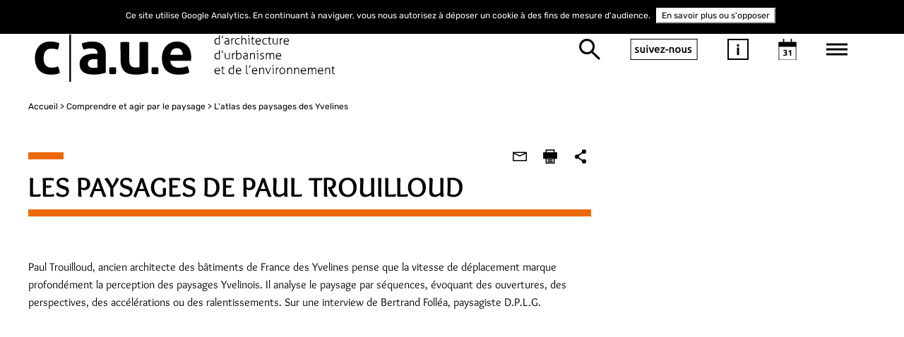

--- FILE ---
content_type: text/html; charset=UTF-8
request_url: https://www.caue78.fr/content/les-paysages-de-paul-trouilloud
body_size: 16257
content:
<!DOCTYPE html>
<html prefix="og: http://ogp.me/ns#">
    <head>
        <meta charset="UTF-8" />
        <meta name="viewport" content="width=device-width, initial-scale=1">
        <meta name="robots" content="index, follow">
        <title>Les paysages de Paul Trouilloud</title>
        <meta name="description" content="Les paysages de Paul Trouilloud" />
<meta name="keywords" content="CAUE 78, architecture, urbanisme, environnement, conseil, sensibilisation, formation, p&eacute;dagogie, participation" />
<meta property="og:title" content="Paul Trouilloud,&nbsp;ancien&nbsp;architecte des b&acirc;timents de France des Yvelines &eacute;voque ses paysages pr&eacute;f&eacute;r&eacute;s des Yvelines. Il analyse le paysage par s&eacute;quences, &eacute;voquant des ouvertures, des perspectives, des acc&eacute;l&eacute;rations. Il &eacute;voque une s&eacute;quence n&eacute;gative le long de la nationale 10 et une perception de la Seine avec des vues hautes et des vues plus intimes." />
<meta property="og:type" content="article" />
<meta property="og:description" content="Paul Trouilloud,&nbsp;ancien&nbsp;architecte des b&acirc;timents de France des Yvelines &eacute;voque ses paysages pr&eacute;f&eacute;r&eacute;s des Yvelines. Il analyse le paysage par s&eacute;quences, &eacute;voquant des ouvertures, des perspectives, des acc&eacute;l&eacute;rations. Il &eacute;voque une s&eacute;quence n&eacute;gative le long de la nationale 10 et une perception de la Seine avec des vues hautes et des vues plus intimes." />
<meta property="og:image" content="https://www.caue78.fr/media/cache/seo_og_image/uploads/media/caue78/0001/13/bff9a98afd83430a361a170a0a15fb3bfe8260b9.jpeg" />

                <script type="application/ld+json">
            {
                "@context": "https://schema.org",
                "@type": "WebPage",
                "title": "Conseil d'Architecture, d'Urbanisme et de l'Environnement - 78",
                "name": "CAUE 78",
                "description": "Le Conseil d’architecture, d’urbanisme et de l’environnement des Yvelines est une association départementale, créée par la loi sur l’architecture de 1977.",
                "keywords": "CAUE 78, architecture, urbanisme, environnement, conseil, sensibilisation, formation, pédagogie, participation"
            }
        </script>
                            <link rel="stylesheet" href="/css/bootstrap.min.css" />
            <link rel="stylesheet" href="/css/bootstrap-theme.min.css" />
            <link rel="stylesheet" href="/css/font-awesome.min.css">
            <link rel="stylesheet" href="/css/jquery-ui.css" />
            <link rel="stylesheet" href="/css/styles.css" />
            <link rel="stylesheet" href="/css/override.css" />
            <link rel="stylesheet" href="/css/custom-style.css" />
            <link rel="stylesheet" href="/css/styles.min.css" />
            <link rel="stylesheet" href="/css/search-result-page.css" />
                <link rel="icon" type="image/x-icon" href="/favicon/caue78.png">
        <!--[if lt IE 9]>
        <script src="https://oss.maxcdn.com/html5shiv/3.7.3/html5shiv.min.js"></script>
        <script src="https://oss.maxcdn.com/respond/1.4.2/respond.min.js"></script>
        <![endif]-->
        <script src="/js/jquery-3.2.1.min.js"></script>
        <script src="/js/svg_inject.js"></script>
        <style type="text/less">
@clair: #ebe5de;
@fonce: #000000;
@moyen: #eb690b;
@option1: #;
@option2: #;
@sliderColor: 2;
@bg-light: boolean(luma(@moyen) > 50%);

.bg_clair{
  background: @clair !important;
}

.bg_footer{
  background: if((@sliderColor=2),@clair,@fonce) !important;
}

/*slider background */
#ui-datepicker-div.ui-widget.ui-widget-content,
.set-bg-project {
     background-color: #ebe5de !important;
}

/*slider puce */ 
ul.box-list-project .box-project .label-project::before,
#box-menu .item-note .tag::before {
	border-bottom: 10px solid #eb690b !important;
}

/*Slider titre apres la puce*/
.title-black.set-ton-color-slider, .type-action-label-slider, .set-border-slider:before,
#box-menu .item-note .tag
 {
/* si general negatif alors les éléments sont en blancs*/
    		color: #eb690b !important; /*ton moyen*/
     }

.type-action-label, 
.box-news .item-news .category, .category.set-ton-color
 {
/* si general negatif alors les éléments sont en blancs*/
    		color: #eb690b !important; /*ton moyen*/
     }

/*slider tiret*/
ul.box-list-project .box-project .view-more-project .full-text::before, 
.box-news .box-image .content-hover .content::before {
	border-top: 1px solid #eb690b !important;
}

/*slider text*/
ul.box-list-project .box-project span,
ul.box-list-project .box-project .title-project,
ul.box-list-project .view-more-project .title-view,
ul.box-list-project .box-project
{
    color: #000000 !important;
}

/* menu color*/
#box-menu .list-menu > li a{
    color: #000000 !important;
}

/*Bouton + du menu*/
#box-menu .list-menu li.has-child span{
background-image: url('data:image/svg+xml;utf8,<svg xmlns="http://www.w3.org/2000/svg" viewBox="0 0 17.5 17.5"><defs></defs><g id="round-add-button" transform="translate(-1400 -325)"><path id="Tracé_18" data-name="Tracé 18" fill="%23eb690b" d="M22.937,12H18.562v6.562H12v4.375h6.562V29.5h4.375V22.937H29.5V18.562H22.937Z" transform="translate(1388 313)"/></g></svg>') !important;

}

.border-white svg circle {
	fill: #000000 !important;
	
}

/*Date picker couleur*/



#box-menu #datepicker .ui-datepicker .ui-datepicker-title ,
#box-menu #datepicker .ui-datepicker .ui-state-default,
#box-menu #datepicker .ui-datepicker .ui-state-active, #box-menu #datepicker .ui-datepicker .ui-state-highlight,
#box-menu #datepicker .ui-datepicker span.ui-state-default,
box-menu .item-search input:focus::-webkit-input-placeholder,
#box-menu .item-search input,
#box-menu .item-search input:focus,
#box-menu #datepicker .ui-widget.ui-widget-content, 
.ui-datepicker .ui-datepicker-title, #ui-datepicker-div.ui-state-default, #ui-datepicker-div.ui-widget-content .ui-state-default,
.ui-widget-content,
#box-menu .item-note .title a, #box-menu .item-search .result-search,
#box-menu .item-note .excerpt,
#box-menu .item-note .des, #box-menu .menu, #box-menu .menu a,
.ui-icon-circle-triangle-e::after, .ui-icon-circle-triangle-w::after,
{
        color: #000000 !important;
}

/*#box-menu #datepicker .ui-datepicker .ui-state-active, #box-menu #datepicker .ui-datepicker .ui-state-highlight{
	background: #ffffff !important;

}
*/
/*icones SVG mobile*/
body #box-menu .box-menu-mobile .menu-btn-search 
{
	background-image:  url('data:image/svg+xml;utf8,<svg xmlns="http://www.w3.org/2000/svg" viewBox="0 0 29.043 29.078"><defs></defs><g id="Symbole_18_1" data-name="Symbole 18 – 1" transform="translate(-36.996 -140)"><g id="Tracé_65"  data-name="Tracé 65" fill="none" class="cls-1" transform="translate(36.996 140)"><path class="cls-3"  d="M10.733,0A10.733,10.733,0,1,1,0,10.733,10.733,10.733,0,0,1,10.733,0Z"/> <path class="cls-4" stroke="none" fill="%23000000" d="M 10.73333358764648 3.000003814697266 C 6.46916389465332 3.000003814697266 3.000003814697266 6.46916389465332 3.000003814697266 10.73333358764648 C 3.000003814697266 14.99750328063965 6.46916389465332 18.4666633605957 10.73333358764648 18.4666633605957 C 14.99750328063965 18.4666633605957 18.4666633605957 14.99750328063965 18.4666633605957 10.73333358764648 C 18.4666633605957 6.46916389465332 14.99750328063965 3.000003814697266 10.73333358764648 3.000003814697266 M 10.73333358764648 3.814697265625e-06 C 16.66118240356445 3.814697265625e-06 21.4666633605957 4.805473327636719 21.4666633605957 10.73333358764648 C 21.4666633605957 16.66118240356445 16.66118240356445 21.4666633605957 10.73333358764648 21.4666633605957 C 4.805473327636719 21.4666633605957 3.814697265625e-06 16.66118240356445 3.814697265625e-06 10.73333358764648 C 3.814697265625e-06 4.805473327636719 4.805473327636719 3.814697265625e-06 10.73333358764648 3.814697265625e-06 Z"/></g><line id="Ligne_6" data-name="Ligne 6" class="cls-2" fill="none" stroke="%23000000" stroke-width="3px"  x2="11.586" y2="11.2" transform="translate(53.41 156.8)"/></g></svg>');
}
#box-menu .box-menu-mobile .menu-btn-about-us{
	border: 2px solid #000000;
	color: #000000;;
}
#box-menu .box-menu-mobile .menu-btn-information {
	background-image:  url('data:image/svg+xml;utf8,<svg xmlns="http://www.w3.org/2000/svg" viewBox="0 0 30 30"><g id="Groupe_620" data-name="Groupe 620" transform="translate(-244 -114)"><text id="i" class="cls-1" fill="%23000000" font-size="20px" font-family="Ubuntu-Bold, Ubuntu" font-weight="700"  transform="translate(256.043 136.913)"><tspan x="0" y="0">i</tspan></text><g id="Tracé_62" fill="none" data-name="Tracé 62" transform="translate(244 114)"><path class="cls-3" stroke="none" d="M0,0H30V30H0Z"/><path class="cls-4" stroke="none" fill="%23000000" d="M 2 2 L 2 28 L 28 28 L 28 2 L 2 2 M 0 0 L 30 0 L 30 30 L 0 30 L 0 0 Z"/></g></g></svg>');
}
body #box-menu .box-menu-mobile .menu-btn-calendar{
	background-image:  url('data:image/svg+xml;utf8,<svg xmlns="http://www.w3.org/2000/svg" viewBox="0 0 30.091 35.978"> <g id="Symbole_15_1" data-name="Symbole 15 – 1" transform="translate(-341.996 -132.022)"> <text id="_31" data-name="31" class="cls-1" fill="%23000000" font-size="14px" font-family="Ubuntu-Bold, Ubuntu" font-weight="700" transform="translate(349.538 160.759)"><tspan x="0" y="0">31</tspan></text> <g id="Tracé_63" data-name="Tracé 63" class="cls-2" fill="none" transform="translate(341.996 137.909)"> <path class="cls-5" stroke="none" d="M0,0H30.091V30.091H0Z"/> <path class="cls-6" stroke="none" fill="%23000000" d="M 2 2.000001907348633 L 2 28.0908203125 L 28.09080123901367 28.0908203125 L 28.09080123901367 2.000001907348633 L 2 2.000001907348633 M 0 1.9073486328125e-06 L 30.09080123901367 1.9073486328125e-06 L 30.09080123901367 30.0908203125 L 0 30.0908203125 L 0 1.9073486328125e-06 Z"/> </g> <rect id="Rectangle_85" data-name="Rectangle 85" class="cls-3" fill="%23000000" width="30.091" height="7.85" transform="translate(341.996 137.909)"/> <line id="Ligne_4" data-name="Ligne 4" class="cls-4"  fill="none" stroke="%23000000" stroke-width="2px" y1="7.85" transform="translate(363.583 132.022)"/> <line id="Ligne_5" data-name="Ligne 5" class="cls-4" stroke="%23000000" stroke-width="2px" fill="none" y1="7.85" transform="translate(350.5 132.022)"/></g></svg>');
}

/*fleche slider gauche*/
ul.box-list-project .expand-down, ul.box-list-project .expand-up{
	background-image:  url('data:image/svg+xml;utf8,<?xml version="1.0" encoding="utf-8"?><svg version="1.1" id="Calque_1" xmlns="http://www.w3.org/2000/svg" xmlns:xlink="http://www.w3.org/1999/xlink" x="0px" y="0px"  viewBox="0 0 10 16.7" style="enable-background:new 0 0 10 16.7;" xml:space="preserve"> <g id="expand-more" transform="translate(-1558 -940.333)"> <path fill="%23000000" d="M1558,942.3l6.2,6.4l-6.2,6.4l1.9,1.9l8.1-8.3l-8.1-8.3L1558,942.3z"/></g></svg>');
}

/*texte petite une hover*/
.box-news .box-image .content-hover, .box-news .box-image .content-hover .title {
	color: #000000;
}
#box-menu .item-search .btn{
    /*color: #000000 !important;*/
	background-image:  url('data:image/svg+xml;utf8,<svg xmlns="http://www.w3.org/2000/svg" viewBox="0 0 29.043 29.078"><defs></defs><g id="Symbole_18_1" data-name="Symbole 18 – 1" transform="translate(-36.996 -140)"><g id="Tracé_65"  data-name="Tracé 65" fill="none" class="cls-1" transform="translate(36.996 140)"><path class="cls-3"  d="M10.733,0A10.733,10.733,0,1,1,0,10.733,10.733,10.733,0,0,1,10.733,0Z"/> <path class="cls-4" stroke="none" fill="%23000000" d="M 10.73333358764648 3.000003814697266 C 6.46916389465332 3.000003814697266 3.000003814697266 6.46916389465332 3.000003814697266 10.73333358764648 C 3.000003814697266 14.99750328063965 6.46916389465332 18.4666633605957 10.73333358764648 18.4666633605957 C 14.99750328063965 18.4666633605957 18.4666633605957 14.99750328063965 18.4666633605957 10.73333358764648 C 18.4666633605957 6.46916389465332 14.99750328063965 3.000003814697266 10.73333358764648 3.000003814697266 M 10.73333358764648 3.814697265625e-06 C 16.66118240356445 3.814697265625e-06 21.4666633605957 4.805473327636719 21.4666633605957 10.73333358764648 C 21.4666633605957 16.66118240356445 16.66118240356445 21.4666633605957 10.73333358764648 21.4666633605957 C 4.805473327636719 21.4666633605957 3.814697265625e-06 16.66118240356445 3.814697265625e-06 10.73333358764648 C 3.814697265625e-06 4.805473327636719 4.805473327636719 3.814697265625e-06 10.73333358764648 3.814697265625e-06 Z"/></g><line id="Ligne_6" data-name="Ligne 6" class="cls-2" fill="none" stroke="%23000000" stroke-width="3px"  x2="11.586" y2="11.2" transform="translate(53.41 156.8)"/></g></svg>');
}

#box-menu .item-search .btn:active{
	box-shadow: none;
}

#box-menu .btn-search {
    color: #000000 !important;
    border-color: #000000 !important;
}

#box-menu .item-note .des::before{
	border-top: 2px solid #eb690b !important;
}

/*Petites unes*/

/*Petites unes Puce*/
.box-news .item-news .category::before,
.observatoire-page .box-news-related .item-news .category::before {
	border-bottom: 10px solid #eb690b !important;
}


/*Bouton + */


.plus_svg{
	fill: if((iscolor(@option2)),@option2,@moyen) !important;
}

.box-magazines .box-view-more .view-more-news, 
.observatoire-page .box-news-related .box-item-news .add-item-news {
	background-image: url('data:image/svg+xml;utf8,<svg version="1.1" id="Calque_1" xmlns="http://www.w3.org/2000/svg" xmlns:xlink="http://www.w3.org/1999/xlink" x="0px" y="0px" viewBox="0 0 35 35" style="enable-background:new 0 0 35 35;" xml:space="preserve"> <path class="plus_svg" fill="%23eb690b" d="M19.7,8.4h-4.4V15H8.8v4.4h6.6v6.6h4.4v-6.6h6.6V15h-6.6V8.4z"/><path class="st0" fill="none" d="M0,0h35v35H0V0z"/><path  fill="%23eb690b" d="M4,4v27h27V4H4 M0,0h35v35H0V0z"/></svg>') !important;
}

.box-news .box-view-more .view-more-news, {
	border-color: if((iscolor(@option2)),@option2,@moyen);
	border: 4px solid if((iscolor(@option2)),@option2,@moyen);
}

.box-news .box-view-more .view-more-news i {
	color: if((iscolor(@option2)),@option2,@moyen);
}

.separateur-svg svg circle {
	fill: if((iscolor(@option2)),@option2,@moyen);
	
}



.border-white.second{
	width: 100% !important;
}

/*
.separateur-svg svg{
fill: red;
width: 200%;
height: 200%;
}*/

/*Home Header ABCDaire titre*/
.title-special	a, .title-special a:hover, .title-special  a:focus{
     		color: #FFFFFF !important;
    }
/*Home Header ABCDaire background*/
.box-magazines .magazine-special .title-special {
  background-color: #eb690b; 
 
}
/*Home separation ABCDaire background*/
.set-border {
 border-bottom-color: #eb690b !important; 
}

/*Home colonne 2 background*/
.set-border-dots, .set-border-dots:before,.set-border-dots:after, .set-border-dots i, .set-border:after, h4.title-black, .observatoire-page .block-content h3 {
  border-color: if((iscolor(@option2)),@option2,@moyen) !important;
 /* color: if((iscolor(@option2)),@option2,@moyen) !important;*/
}
.set-border-dots i, .set-border-dots i:before{
 /* color: if((iscolor(@option2)),@option2,@moyen)!important;*/
}



/*footer color */


footer, footer a {
    color: #000000 !important;
}



.title-black.set-ton-color {
 color: if((iscolor(@option2)),@option2,@moyen) !important;
}


/*page interieurs puces*/
.observatoire-page .block-title:not(.manifestation)::before {
	border-bottom: 10px solid @moyen !important;
	color: if((iscolor(@option2)),@option2,@moyen) !important;
}

.vecus-page .block-title:not(.manifestation)::before {
	border-color: @moyen !important;
	color: if((iscolor(@option2)),@option2,@moyen) !important;
}

.arbre .box-title-map .line, 
.arbre .block-content .line, 
.vecus-page .block-vecus-search .line, 
.vecus-page .block-vecus-search .line-tiny {
	background-color : @moyen !important;
}
/*page interieurs boutons*/
.set-bg-content {
  color: if(@bg-light,black,white) !important;
  background-color: @moyen !important;
}

.agenda-page .box-search .btn-search-form {
	background: none;

}

/*page interieurs h3*/
.block-content h3 {
	color: if((iscolor(@option2)),@option2,@moyen) !important;
}




/*
.set-border-dots, .set-border-dots:before,.set-border-dots:after, .set-border-dots i, .set-border:after, h4.title-black, .observatoire-page .block-content h3 {
  border-color: if((iscolor(@option2)),@option2,@moyen) !important;
  color: if((iscolor(@option2)),@option2,@moyen) !important;
}
.set-border-dots i, .set-border-dots i:before{
  color: if((iscolor(@option2)),@option2,@moyen)!important;
}




ul.box-list-project .expand-down i, ul.box-list-project .expand-up i,
{
	color: if((iscolor(@option1)),@option1,@moyen) !important;
}*/


</style>
<script type="text/javascript" src="/js/less.min.js" data-poll="1000"></script>
<script>less.watch();</script>
        
    </head>
    <body class="choose3   ">
                <div itemscope itemtype="https://schema.org/WebPage">
            <meta itemprop="title" content="Conseil d'Architecture, d'Urbanisme et de l'Environnement - 78">
            <meta itemprop="name" content="CAUE 78">
            <meta itemprop="description" content="Le Conseil d’architecture, d’urbanisme et de l’environnement des Yvelines est une association départementale, créée par la loi sur l’architecture de 1977.">
            <meta itemprop="keywords" content="CAUE 78, architecture, urbanisme, environnement, conseil, sensibilisation, formation, pédagogie, participation">
        </div>
        
                <div vocab="https://schema.org/" typeof="WebPage" style="display: none">
            <span property="title">Conseil d'Architecture, d'Urbanisme et de l'Environnement - 78</span>
            <span property="name">CAUE 78</span>
            <span property="description">Le Conseil d’architecture, d’urbanisme et de l’environnement des Yvelines est une association départementale, créée par la loi sur l’architecture de 1977.</span>
            <span property="keywords">CAUE 78, architecture, urbanisme, environnement, conseil, sensibilisation, formation, pédagogie, participation</span>
        </div>
        
<style>
header #nav-main .box-title-header .logo {
    height: 100px !important;
}
header.isStuck #nav-main .box-title-header .logo {
    height: 50px !important;
    /*margin-top: 8px;*/
}
/*.element-breadcrumb{
	text-transform: uppercase !important;
}*/
</style>
   


       
                    <header class="header">
    <div class="container">
        <div id="nav-main">
            <div class="box-title-header" style="">
                <a href="/"><img src="/uploads/media/caueidf/0001/10/4288fc09f5a9e334a4ac71fcc339294d96e1ce39.svg" alt="CAUE 78" title="CAUE 78" class="logo"/></a>
            </div>


            <ul class="box-menu-right">
                <li>
                    <a href="/search" class="btn-bg btn-search" title="Rechercher" alt="Rechercher"><i class="fa fa-search"></i></a>
                </li>
                <li >
                    <a href="#panel-social" data-toggle="tab" class="btn-about-us" title="Suivez-nous" alt="Suivez-nous">suivez-nous</a>
                </li>
                <li>
                    <a href="#panel-information" data-toggle="tab" class="btn-bg btn-information" title="Information" alt="Information"><i class="fa fa-info"></i></a>
                </li>
                <li>
                    <a href="#panel-calendar" data-toggle="tab" class="btn-bg btn-calendar" title="Agenda" alt="Agenda"><i class="fa fa-calendar-check-o"></i></a>
                </li>
                <li >
                    <a href="#panel-menu" data-toggle="tab" class="btn-bg btn-menu" title="Menu" alt="Menu"><i class="fa fa-bars"></i></a>
                </li>

                <li >
                    <a href="#" class="btn-bg btn-close-menu" title="Fermer" alt="Fermer"><i class="fa fa-times"></i></a>
                </li>
            </ul>
        </div>
    </div>

</header>




                                            <div class="container main-container observatoire-page sub-page article-page" style="padding-bottom: 50px">


        <div class="breadcrumb-bar">
            <ol class="breadcrumb" itemscope itemtype="http://schema.org/BreadcrumbList">
                <li class="element-breadcrumb" itemprop="itemListElement" itemscope itemtype="http://schema.org/ListItem">
                    <a href="/" itemprop="item"><span itemprop="name">Accueil</span></a>
                    <meta itemprop="position" content="1" />
                </li>
                                                       <li class="element-breadcrumb" itemprop="itemListElement" itemscope itemtype="http://schema.org/ListItem">
                        <a href="/comprendre-et-agir-par-le-paysage" itemprop="item"> <span itemprop="name">Comprendre et agir par le paysage</span></a>
                         <meta itemprop="position" content="2" />
                    </li>
                                        <li class="element-breadcrumb" itemprop="itemListElement" itemscope itemtype="http://schema.org/ListItem">
                        <a href="/comprendre-et-agir-par-le-paysage/l-atlas-des-paysages-des-yvelines" itemprop="item"> <span itemprop="name">L&#039;atlas des paysages des Yvelines</span></a>
                         <meta itemprop="position" content="3" />
                    </li>
                    
                 
            </ol>
        </div>
        <div class="row">
            <div class="col-md-8">
                <div class="block-title set-border">
                    <h1 class="col-md-11 no-padding" style="float: none">
                        LES PAYSAGES DE PAUL TROUILLOUD
                    </h1>
                    <h2>
                        
                    </h2>
                </div>

                <ul class="list-social item-mail">
                    <li class="item-social item-mail">
                        <a href="mailto:?&body=https://www.caue78.fr/conseiller-les-particuliers/abecedaire-du-particulier/les-paysages-de-paul-trouilloud" title="Envoyer à un ami"><i class="fa fa-envelope-o" aria-hidden="true"></i></a>
                    </li>
                    <li class="item-social item-print">
                        <a onclick="window.print()" title="Imprimer" alt="Imprimer"><i class="fa fa-print" aria-hidden="true"></i></a>
                    </li>
                    <li class="item-social item-share">
                        <a data-network="sharethis" class="st-custom-button" title="Partager" alt="Partager"><i class="fa fa-share-alt" aria-hidden="true"></i></a>
                    </li>
                </ul>
                <div class="manifestation-intro">
                
                </div>
                <div class="block-content">



                                        	<p>&nbsp;</p>
                                        <p>Paul Trouilloud,&nbsp;ancien&nbsp;architecte des b&acirc;timents de France des Yvelines pense que la vitesse de d&eacute;placement marque profond&eacute;ment la perception des paysages Yvelinois. Il analyse le paysage par s&eacute;quences, &eacute;voquant des ouvertures, des perspectives, des acc&eacute;l&eacute;rations ou des ralentissements. Sur une interview de Bertrand Foll&eacute;a, paysagiste D.P.L.G.</p>

<p>&nbsp;</p>

<p><iframe frameborder="0" height="315" src="https://www.youtube.com/embed/BHukZXKSHJA" width="560"></iframe></p>

<p><em>R&eacute;alisation Fran&ccedil;ois ADAM - Paysagiste - Vid&eacute;aste - CAUE 78&nbsp;</em></p>

<p>&nbsp;</p>



                    </div>
            </div>
            <div class="col-md-3 col-md-offset-1">
                
                

                <div class="box-technical">
                    


                                    </div>
            </div>
        </div>

        <div class="border-dotted separateur-svg manifestationAVenir-separator"><img src="/images/separateur.svg"  title="separateur" alt="separateur"></div>
        <h4 class="title-black set-ton-color manifestationAVenir-h4" id="article-meme-sujet">SUR LE MÊME SUJET</h4>
        
         <div class="row box-news search result-search" id="article-meme-sujet-results">
             <div id="more_content_article_detail">
                
    <script>
    $( document ).ready(function() {
       	setTimeout(function(){
        	 $('.result-search  div.item-news-article:visible').matchHeight(
                   {
                       byRow: true,
                       property: 'height',
                       target: null,
                       remove: false
                   }
               );
     	},600);

		var totalArticle = '0';

		if (totalArticle <= 4) {
			$('#MoreArticle').hide();

			if (totalArticle == 0) {
				$('#article-meme-sujet').hide();
				$('#article-meme-sujet-results').hide();
			}
		} else {
			$('#MoreArticle').show();
		}
    });

	var count_click_article = 0;
    function getMoreContentArticle() {
		var current_id = $('#MoreArticle a').attr('data-id');
		count_click_article++;
		$.ajax({
			url: '/more_content_article_detail',
			type: 'GET',
			dataType: 'json',
			data: {
				count_click: count_click_article,
				id: current_id
			},
			success: function (response) {
				$('#more_content_article_detail').append(response.data)

				if ($(".result-search  .item-news-article").length === response.totalResult) {
					$('#MoreArticle').hide();
					return false;
				} else {
					$('#MoreArticle').show();
				}
			}
		})

    	$(".result-search  div.item-news-article:hidden").eq(0).show();
    	$(".result-search  div.item-news-article:hidden").eq(0).show();
    	$(".result-search  div.item-news-article:hidden").eq(0).show();
    	$(".result-search  div.item-news-article:hidden").eq(0).show();


       	setTimeout(function(){
        	$([document.documentElement, document.body]).animate({
                scrollTop: $(".result-search  .item-news-article").eq($(".result-search  .item-news-article:visible").length-4).offset().top - 90
            }, 1000);
       	},500);

       	setTimeout(function(){
          	 $('.result-search  div.item-news-article:visible').matchHeight(
                     {
                         byRow: true,
                         property: 'height',
                         target: null,
                         remove: false
                     }
                 );
       	},600);
       	
    }



    
    </script>

             </div>
             <div class="box-view-more" id="MoreArticle">
                 <a href="javascript:void(0)" onclick="getMoreContentArticle()" data-content="" data-limit="4" data-id="5632" class="view-more-news  set-border-dots view-more-news-article"><i class="fa fa-plus" aria-hidden="true"></i></a>
             </div>
             <div class="separateur-svg" id="separator-meme-sujet"><img src="/images/separateur.svg"  title="separateur" alt="separateur"></div>
        </div>

        
        
        

       <h4 class="title-black set-ton-color" id="article-manifestation-avenir">MANIFESTATIONS À VENIR</h4>
       <div class="row box-news search result-search" id="manifestationAVenir">
            <div id="more_content_manifestation_detail">
                   <script>
    $( document ).ready(function() {
       	setTimeout(function(){
        	 $('.result-search  div.item-news-manifestation:visible').matchHeight(
                   {
                       byRow: true,
                       property: 'height',
                       target: null,
                       remove: false
                   }
               );
     	},600);

        var totalManifestation = '0';

        if (totalManifestation <= 4) {
            $('#MoreManifestation').hide();

            if (totalManifestation == 0) {
                $('#article-manifestation-avenir').hide();
                $('#manifestationAVenir').hide();
            }
        } else {
            $('#MoreManifestation').show();
        }
    });

    var count_click_manifestation = 0;
    function getMoreContentManifestation() {
        var current_id = $('#MoreManifestation a').attr('data-id');
        count_click_manifestation++;
        $.ajax({
            url: '/more_content_manifestation_detail',
            type: 'GET',
            dataType: 'json',
            data: {
                count_click: count_click_manifestation,
                id: current_id
            },
            success: function (response) {
                $('#more_content_manifestation_detail').append(response.data)

                if ($(".result-search  .item-news-manifestation").length === response.totalResult) {
                    $('#MoreManifestation').hide();
                    return false;
                } else {
                    $('#MoreManifestation').show();
                }
            }
        })

    	$(".result-search  div.item-news-manifestation:hidden").eq(0).show();
    	$(".result-search  div.item-news-manifestation:hidden").eq(0).show();
    	$(".result-search  div.item-news-manifestation:hidden").eq(0).show();
    	$(".result-search  div.item-news-manifestation:hidden").eq(0).show();
    	$(".result-search  div.item-news-manifestation:hidden").eq(0).show();
    	$(".result-search  div.item-news-manifestation:hidden").eq(0).show();
    	$(".result-search  div.item-news-manifestation:hidden").eq(0).show();
    	$(".result-search  div.item-news-manifestation:hidden").eq(0).show();


       	setTimeout(function(){
        	$([document.documentElement, document.body]).animate({
                scrollTop: $(".result-search  .item-news-manifestation").eq($(".result-search  .item-news-manifestation:visible").length-8).offset().top - 90
            }, 1000);
       	},500);

       	setTimeout(function(){
          	 $('.result-search  div.item-news-manifestation:visible').matchHeight(
                     {
                         byRow: true,
                         property: 'height',
                         target: null,
                         remove: false
                     }
                 );
       	},600);


       	return;

    }

    </script>

            </div>

            <div class="box-view-more" id="MoreManifestation">
                <a href="javascript:void(0)" onclick="getMoreContentManifestation()" data-content="" data-limit="4" class="view-more-news  set-border-dots view-more-news-manifestation"><i class="fa fa-plus" aria-hidden="true"></i></a>
            </div>
            <div class="separateur-svg" id="separator-manifestation-avenir"><img src="/images/separateur.svg"  title="separateur" alt="separateur"></div>
        </div>
        
        <div id="box-menu" class="tab-content set-bg-project set-color">

    <ul class="box-menu-mobile clearfix">
        <li>
            <a href="#panel-search" data-toggle="tab" class="btn-bg menu-btn-search"><i class="fa fa-search"></i></a>
        </li>
        <li >
            <a href="#panel-social" data-toggle="tab" class="menu-btn-about-us">suivez-nous</a>
        </li>
        <li>
            <a href="#panel-information" data-toggle="tab" class="btn-bg menu-btn-information"><i class="fa fa-info"></i></a>
        </li>
        <li>
            <a href="#panel-calendar" data-toggle="tab" class="btn-bg menu-btn-calendar"><i class="fa fa-calendar-check-o"></i></a>
        </li>
    </ul>
    <div class="separateur-svg border-white mobile-only"><img src="/images/separateur-white.svg" onload="SVGInject(this)" title="separateur" alt="separateur"></div>
    <div id="panel-menu" class="menu tab-pane fade ">
        
    
        
    
    <ul id="accordion" class="list-menu panel-group">
        
		                                                
            <li class="menu-item" role="menu-item">
                                <a href="/index-agenda"  >Agenda</a>
                            </li>
        
		                                                
                
                
                    
                    
                
                    
                    
                
                    
                    
                
                    
                    
                
                    
                    
                
                    
                    
                
                    
                    
                
                    
                    
                
            
            <li class="menu-item has-child" role="menu-item">
                                <span class="collapse" data-toggle="collapse" data-parent="#accordion" data-target="#sub-menu-465">
                    <i class="fa fa-plus" aria-hidden="true"></i>
                </span>
                <a href="/le-caue-des-yvelines"  >Le CAUE des Yvelines</a>
                
    
    <ul id="sub-menu-465" class="sub-list-menu collapse">
        
		        
		                                                
            <li class="menu-item" role="menu-item">
                                <a href="/le-caue-des-yvelines/nos-missions"  >Nos missions</a>
                            </li>
        
		                                                
            <li class="menu-item" role="menu-item">
                                <a href="/le-caue-des-yvelines/conseil-d-administration"  >Le conseil d&#039;administration</a>
                            </li>
        
		        
		                                                
            <li class="menu-item" role="menu-item">
                                <a href="https://www.caue78.fr/le-caue-des-yvelines/l-equipe-du-caue"  >L&#039;équipe du CAUE</a>
                            </li>
        
		                                                
            <li class="menu-item" role="menu-item">
                                <a href="/le-caue-des-yvelines/adherez-au-caue"  >Adhérez au CAUE</a>
                            </li>
        
		                                                
            <li class="menu-item" role="menu-item">
                                <a href="/le-caue-des-yvelines/nos-missions/le-journal-de-l-annee"  >Les rapports d&#039;activités</a>
                            </li>
        
		            </ul>


                            </li>
        
		                                                
                
                
                    
                    
                
                    
                    
                
                    
                    
                
                    
                    
                
                    
                    
                
                    
                    
                
            
            <li class="menu-item has-child" role="menu-item">
                                <span class="collapse" data-toggle="collapse" data-parent="#accordion" data-target="#sub-menu-449">
                    <i class="fa fa-plus" aria-hidden="true"></i>
                </span>
                <a href="/conseiller-les-particuliers"  >Particuliers : prenez rendez-vous avec un architecte</a>
                
    
    <ul id="sub-menu-449" class="sub-list-menu collapse">
        
		                                                
            <li class="menu-item" role="menu-item">
                                <a href="/conseiller-les-particuliers/abecedaire-du-particulier"  >Abécédaire du particulier</a>
                            </li>
        
		                                                
            <li class="menu-item" role="menu-item">
                                <a href="/conseiller-les-particuliers/le-concours-maison-econome-dans-les-yvelines"  >Concours La Maison Econome dans les Yvelines</a>
                            </li>
        
		                                                
            <li class="menu-item" role="menu-item">
                                <a href="/mobilite-et-habitat-la-voiture-un-poids-lourd-dans-nos-budget"  >Mobilité et habitat. La voiture un poids lourd dans nos budget</a>
                            </li>
        
		                                                
            <li class="menu-item" role="menu-item">
                                <a href="/conseiller-les-particuliers/conseils-en-renovation-energetique"  >Maurepas. Guide architecture, énergie et habitat</a>
                            </li>
        
		                                                
            <li class="menu-item" role="menu-item">
                                <a href="/conseiller-les-particuliers/le-conseil-en-renovation-energetique"  >Le conseil en rénovation énergétique</a>
                            </li>
        
		                                                
            <li class="menu-item" role="menu-item">
                                <a href="/conseiller-les-particuliers/la-cloture-fiche-reperes"  >La clôture - Fiche repères N° 3</a>
                            </li>
            </ul>


                            </li>
        
		                                                
                
                
                    
                    
                
                    
                    
                
                    
                    
                
                    
                    
                
                    
                    
                
                    
                    
                
                    
                    
                
                    
                    
                
                    
                    
                
            
            <li class="menu-item has-child" role="menu-item">
                                <span class="collapse" data-toggle="collapse" data-parent="#accordion" data-target="#sub-menu-381">
                    <i class="fa fa-plus" aria-hidden="true"></i>
                </span>
                <a href="/collectivites-construisez-vos-projets-avec-nous"  >Collectivités : construisez vos projets avec nous</a>
                
    
    <ul id="sub-menu-381" class="sub-list-menu collapse">
        
		                                                
                
                
                    
                    
                
                    
                    
                
                    
                    
                
                    
                    
                
                    
                    
                
                    
                    
                
                    
                    
                
                    
                    
                
                    
                    
                
            
            <li class="menu-item has-child" role="menu-item">
                                <span class="collapse" data-toggle="collapse" data-parent="#accordion" data-target="#sub-menu-914">
                    <i class="fa fa-plus" aria-hidden="true"></i>
                </span>
                <a href="/collectivites-construisez-vos-projets-avec-nous/des-chartes-de-promotion-pour-la-qualite-du-logement"  >Des chartes architecturales pour la qualité du logement</a>
                
    
    <ul id="sub-menu-914" class="sub-list-menu collapse">
        
		                                                
            <li class="menu-item" role="menu-item">
                                <a href="/collectivites-construisez-vos-projets-avec-nous/des-chartes-de-promotion-pour-la-qualite-du-logement/a-bailly-une-charte-pour-maitriser-le-developpement-urbain"  >À BAILLY, une charte pour maîtriser le développement urbain</a>
                            </li>
        
		                                                
            <li class="menu-item" role="menu-item">
                                <a href="/collectivites-construisez-vos-projets-avec-nous/des-chartes-de-promotion-pour-la-qualite-du-logement/a-houilles-encourager-des-realisations-ecologiques-en-cours-de-programmation"  >À HOUILLES, encourager des réalisations écologiques</a>
                            </li>
        
		                                                
            <li class="menu-item" role="menu-item">
                                <a href="/a-montesson"  >À MONTESSON, RECONCILIER L&#039;URBANISME AVEC L&#039;HISTOIRE</a>
                            </li>
        
		                                                
            <li class="menu-item" role="menu-item">
                                <a href="/a-carrieres-sous-poissy-des-amenagements-urbains-de-qualite-en-cours"  >À CARRIERES-SOUS-POISSY, des aménagements urbains de qualité (en cours)</a>
                            </li>
        
		                                                
            <li class="menu-item" role="menu-item">
                                <a href="/collectivites-construisez-vos-projets-avec-nous/des-chartes-de-promotion-pour-la-qualite-du-logement/a-orgeval-construire-en-preservant-le-foncier-agricole"  >À ORGEVAL, construire en préservant le foncier agricole</a>
                            </li>
        
		                                                
            <li class="menu-item" role="menu-item">
                                <a href="https://www.caue78.fr/collectivites-construisez-vos-projets-avec-nous/a-saint-germain-en-laye-cadrer-l-intervention-des-promoteurs-2019"  >À SAINT-GERMAIN-EN-LAYE, cadrer l&#039;intervention des promoteurs - 2019</a>
                            </li>
        
		                                                
            <li class="menu-item" role="menu-item">
                                <a href="https://www.caue78.fr/collectivites-construisez-vos-projets-avec-nous/a-viroflay-encourager-l-economie-circulaire-2018-2019"  >À VIROFLAY, encourager l&#039;économie circulaire – 2018-2019</a>
                            </li>
        
		                                                
            <li class="menu-item" role="menu-item">
                                <a href="/a-jouars-pontchartrain-une-charte-pour-maitriser-l-amenagement-du-territoire"  >À JOUARS PONTCHARTRAIN, une charte pour maîtriser l&#039;aménagement du territoire</a>
                            </li>
        
		                                                
            <li class="menu-item" role="menu-item">
                                <a href="/collectivites-construisez-vos-projets-avec-nous/des-chartes-de-promotion-pour-la-qualite-du-logement/a-saint-cyr-maitriser-la-qualite-et-l-integration-des-nouvelles-constructions"  >À SAINT-CYR, maîtriser la qualité et l&#039;intégration des nouvelles constructions</a>
                            </li>
            </ul>


                            </li>
        
		                                                
            <li class="menu-item" role="menu-item">
                                <a href="/collectivites-construisez-vos-projets-avec-nous/transformation-et-vegetalisation-des-cours-d-ecoles"  >Transformation et végétalisation des cours d&#039;écoles</a>
                            </li>
        
		                                                
            <li class="menu-item" role="menu-item">
                                <a href="/collectivites-construisez-vos-projets-avec-nous/charte-des-devantures-commerciales-deviroflay"  >Charte des devantures commerciales de Viroflay</a>
                            </li>
        
		                                                
            <li class="menu-item" role="menu-item">
                                <a href="https://www.caue78.fr/nos-formations-et-journees-d-information/architecture-dans-la-ville"  >Architecture dans la ville - Formation instructeurs</a>
                            </li>
        
		                                                
            <li class="menu-item" role="menu-item">
                                <a href="/collectivites-construisez-vos-projets-avec-nous/une-expertise-pour-les-jurys-de-concours"  >Une expertise pour les jurys de concours</a>
                            </li>
        
		                                                
            <li class="menu-item" role="menu-item">
                                <a href="/collectivites-construisez-vos-projets-avec-nous/la-participation-a-des-commissions-officielles"  >La participation à des commissions officielles</a>
                            </li>
        
		                                                
            <li class="menu-item" role="menu-item">
                                <a href="/collectivites-construisez-vos-projets-avec-nous/du-conseil-pour-l-instruction-des-permis-de-construire"  >Des conseils pour l’instruction des permis de construire</a>
                            </li>
        
		                                                
            <li class="menu-item" role="menu-item">
                                <a href="/collectivites-construisez-vos-projets-avec-nous/une-approche-participative-pour-les-projets"  >Une approche participative pour les projets</a>
                            </li>
        
		            </ul>


                            </li>
        
		                                                
                
                
                    
                    
                
                    
                    
                
                    
                    
                
                    
                    
                
                    
                    
                
                    
                    
                
                    
                    
                
                    
                    
                
                    
                    
                
                    
                    
                
            
            <li class="menu-item has-child" role="menu-item">
                                <span class="collapse" data-toggle="collapse" data-parent="#accordion" data-target="#sub-menu-450">
                    <i class="fa fa-plus" aria-hidden="true"></i>
                </span>
                <a href="/enseignants-regardez-la-ville-autrement-avec-vos-eleves"  >Enseignants : regardez la ville autrement avec vos élèves</a>
                
    
    <ul id="sub-menu-450" class="sub-list-menu collapse">
        
		                                                
            <li class="menu-item" role="menu-item">
                                <a href="https://www.caue78.fr/content/0.840766001730977245"  >ARCHITECTES &amp; PAYSAGISTES DANS LES CLASSES 2024</a>
                            </li>
        
		                                                
            <li class="menu-item" role="menu-item">
                                <a href="/enseignants-regardez-la-ville-autrement-avec-vos-eleves/accompagnement-de-projets-pacte"  >Accompagnement de projets PACTES</a>
                            </li>
        
		                                                
                
                
                    
                    
                
                    
                    
                
                    
                    
                
                    
                    
                
                    
                    
                
                    
                    
                
                    
                    
                
            
            <li class="menu-item has-child" role="menu-item">
                                <a href="/enseignants-regardez-la-ville-autrement-avec-vos-eleves/aborder-l-architecture-en-video"  >Aborder l&#039;architecture en vidéo</a>
                            </li>
        
		        
		                                                
            <li class="menu-item" role="menu-item">
                                <a href="/l-exposition-architecture-du-xxeme-siecle-dans-les-yvelines"  >L&#039;exposition «Architecture du XXème siècle dans les Yvelines»</a>
                            </li>
        
		                                                
            <li class="menu-item" role="menu-item">
                                <a href="/enseignants-regardez-la-ville-autrement-avec-vos-eleves/visites-d-architecture-pour-le-jeune-public"  >Visites d&#039;architecture pour le jeune public</a>
                            </li>
        
		        
		        
		        
		                                                
            <li class="menu-item" role="menu-item">
                                <a href="/enseignants-regardez-la-ville-autrement-avec-vos-eleves/les-enfants-du-patrimoine"  >Les Enfants du patrimoine</a>
                            </li>
            </ul>


                            </li>
        
		                                                
                
                
                    
                    
                
                    
                    
                
                    
                    
                
                    
                    
                
                    
                    
                
                    
                    
                
                    
                    
                
                    
                    
                
            
            <li class="menu-item has-child" role="menu-item">
                                <span class="collapse" data-toggle="collapse" data-parent="#accordion" data-target="#sub-menu-451">
                    <i class="fa fa-plus" aria-hidden="true"></i>
                </span>
                <a href="/nos-formations-et-journees-d-information"  >Vous former, vous informer</a>
                
    
    <ul id="sub-menu-451" class="sub-list-menu collapse">
        
		                                                
            <li class="menu-item" role="menu-item">
                                <a href="/nos-formations-et-journees-d-information/les-eco-rencontres-du-caue-78"  >Les Éco-rencontres du CAUE 78</a>
                            </li>
        
		        
		                                                
                
                
                    
                    
                
                    
                    
                
            
            <li class="menu-item has-child" role="menu-item">
                                <span class="collapse" data-toggle="collapse" data-parent="#accordion" data-target="#sub-menu-1173">
                    <i class="fa fa-plus" aria-hidden="true"></i>
                </span>
                <a href="/nos-formations-et-journees-d-information/moments-juridiques-miqcp-caue-78"  >Moments juridiques MIQCP / CAUE 78</a>
                
    
    <ul id="sub-menu-1173" class="sub-list-menu collapse">
        
		                                                
            <li class="menu-item" role="menu-item">
                                <a href="/nos-formations-et-journees-d-information/moments-juridiques-miqcp-caue-78/marche-public-rehabilitation-et-espaces-publics"  >Marché public - Réhabilitation et espaces publics</a>
                            </li>
        
		                                                
            <li class="menu-item" role="menu-item">
                                <a href="/nos-formations-et-journees-d-information/moments-juridiques-miqcp-caue-78/marche-public-constructions-neuves"  >Marché public - Constructions neuves</a>
                            </li>
            </ul>


                            </li>
        
		                                                
            <li class="menu-item" role="menu-item">
                                <a href="/nos-formations-et-journees-d-information/formation-voir-et-comprendre-l-architecture"  >Formation - Voir et comprendre l&#039;architecture</a>
                            </li>
        
		                                                
                
                
                    
                    
                
                    
                    
                
                    
                    
                
                    
                    
                
                    
                    
                
            
            <li class="menu-item has-child" role="menu-item">
                                <span class="collapse" data-toggle="collapse" data-parent="#accordion" data-target="#sub-menu-951">
                    <i class="fa fa-plus" aria-hidden="true"></i>
                </span>
                <a href="/nos-formations-et-journees-d-information/exposition-transformer-le-bati-regarder-le-present-preparer-l-avenir"  >Exposition. Transformer le bâti - Regarder le présent / Préparer l&#039;avenir</a>
                
    
    <ul id="sub-menu-951" class="sub-list-menu collapse">
        
		        
		                                                
            <li class="menu-item" role="menu-item">
                                <a href="/nos-formations-et-journees-d-information/exposition-transformer-le-bati-regarder-le-present-preparer-l-avenir/autour-de-l-expo-siege-social-nature-decouverts-versailles"  >Autour de l&#039;expo. Siège social Nature &amp; Découvertes, Versailles</a>
                            </li>
        
		                                                
            <li class="menu-item" role="menu-item">
                                <a href="/nos-formations-et-journees-d-information/autour-de-l-expo-notre-selection-videos"  >Autour de l&#039;expo. Notre sélection vidéos</a>
                            </li>
        
		                                                
            <li class="menu-item" role="menu-item">
                                <a href="https://www.caue78.fr/nos-formations-et-journees-d-information/exposition-transformer-le-bati-regarder-le-present-preparer-l-avenir/autour-de-l-expo-bureaux-transformes-en-logements-viroflay"  >Autour de l&#039;expo. Transformation de bureaux en logements collectifs, Viroflay</a>
                            </li>
        
		                                                
            <li class="menu-item" role="menu-item">
                                <a href="/nos-formations-et-journees-d-information/exposition-transformer-le-bati-regarder-le-present-preparer-l-avenir/autour-de-l-expo-l-expo-en-video"  >Autour de l&#039;expo - L&#039;expo en vidéo</a>
                            </li>
            </ul>


                            </li>
        
		                                                
            <li class="menu-item" role="menu-item">
                                <a href="/nos-formations-et-journees-d-information/architecture-dans-la-ville"  >Formation - Architecture dans la ville</a>
                            </li>
        
		                                                
            <li class="menu-item" role="menu-item">
                                <a href="https://www.caue78.fr/content/partez-a-la-decouverte-des-yvelines-grace-a-votre-smartphone"  >Archipel francilien</a>
                            </li>
        
		                                                
                
                
                    
                    
                
                    
                    
                
            
            <li class="menu-item has-child" role="menu-item">
                                <span class="collapse" data-toggle="collapse" data-parent="#accordion" data-target="#sub-menu-1254">
                    <i class="fa fa-plus" aria-hidden="true"></i>
                </span>
                <a href="/architecture-et-energie-webinaires-caue-alec"  >Architecture et énergie - Webinaires ALEC SQY /CAUE 78</a>
                
    
    <ul id="sub-menu-1254" class="sub-list-menu collapse">
        
		                                                
            <li class="menu-item" role="menu-item">
                                <a href="/architecture-et-energie-webinaires-caue-alec/le-role-de-l-architecte-dans-un-projet-de-renovation-energetique-en-copropriete"  >Le rôle de l&#039;architecte dans un projet de rénovation énergétique en copropriété</a>
                            </li>
        
		                                                
            <li class="menu-item" role="menu-item">
                                <a href="/architecture-et-energie-webinaires-caue-alec/l-impact-architectural-des-renovations-energetiques"  >L&#039;impact architectural des rénovations énergétiques</a>
                            </li>
            </ul>


                            </li>
            </ul>


                            </li>
        
		                                                
                
                
                    
                    
                
                    
                    
                
                    
                    
                
                    
                    
                
                    
                    
                
                    
                    
                
                    
                    
                
                    
                    
                
                    
                    
                
                    
                    
                
                    
                    
                
                    
                    
                
                    
                    
                
                    
                    
                
            
            <li class="menu-item has-child" role="menu-item">
                                <span class="collapse" data-toggle="collapse" data-parent="#accordion" data-target="#sub-menu-452">
                    <i class="fa fa-plus" aria-hidden="true"></i>
                </span>
                <a href="/consultez-nos-ressources-documentaires"  >Nos ressources documentaires</a>
                
    
    <ul id="sub-menu-452" class="sub-list-menu collapse">
        
		                                                
            <li class="menu-item" role="menu-item">
                                <a href="https://resaue.caue-idf.fr/"  >Le portail documentaire RES&#039;AUE</a>
                            </li>
        
		                                                
                
                
                    
                    
                
                    
                    
                
                    
                    
                
                    
                    
                
                    
                    
                
                    
                    
                
                    
                    
                
                    
                    
                
                    
                    
                
                    
                    
                
            
            <li class="menu-item has-child" role="menu-item">
                                <span class="collapse" data-toggle="collapse" data-parent="#accordion" data-target="#sub-menu-1408">
                    <i class="fa fa-plus" aria-hidden="true"></i>
                </span>
                <a href="/des-outils-pour-les-elus"  >Des guides pratiques pour les élus</a>
                
    
    <ul id="sub-menu-1408" class="sub-list-menu collapse">
        
		                                                
            <li class="menu-item" role="menu-item">
                                <a href="/la-methanisation-dans-le-paysage-comment-realiser-son-insertion-paysagere"  >La méthanisation dans le paysage. Comment réaliser son insertion paysagère ?</a>
                            </li>
        
		                                                
            <li class="menu-item" role="menu-item">
                                <a href="/les-cours-d-ecoles-vegetalisees-comment-se-lancer-dans-le-projet"  >Les cours d’écoles végétalisées. Comment se lancer dans le projet ?</a>
                            </li>
        
		                                                
            <li class="menu-item" role="menu-item">
                                <a href="/des-outils-pour-les-elus/fiche-reperes-les-cours-d-ecoles-vegetalisees"  >Les cours d’écoles végétalisées</a>
                            </li>
        
		                                                
            <li class="menu-item" role="menu-item">
                                <a href="/comment-monter-mon-projet-de-methaniseur-dans-les-yvelines"  >Comment monter mon projet de méthaniseur dans les Yvelines ?</a>
                            </li>
        
		                                                
            <li class="menu-item" role="menu-item">
                                <a href="/des-outils-pour-les-elus/fiche-reperes-la-cloture"  >La clôture - Une interface entre espace public et privé</a>
                            </li>
        
		                                                
            <li class="menu-item" role="menu-item">
                                <a href="/des-outils-pour-les-elus/referentiel-pour-la-realisation-d-aires-de-stationnement-durables"  >Référentiel pour la réalisation d&#039;aires de stationnement durables</a>
                            </li>
        
		                                                
            <li class="menu-item" role="menu-item">
                                <a href="/des-outils-pour-les-elus/guide-a-vos-mares-prendre-en-compte-les-mares-dans-les-projets-d-amenagement-communaux"  >Guide À vos mares ! Prendre en compte les mares dans les projets d’aménagement communaux</a>
                            </li>
        
		                                                
            <li class="menu-item" role="menu-item">
                                <a href="/consultez-nos-ressources-documentaires/retours-d-experiences-sur-des-conseils-caue"  >Retours d’expériences sur des conseils CAUE</a>
                            </li>
        
		                                                
            <li class="menu-item" role="menu-item">
                                <a href="/consultez-nos-ressources-documentaires/le-diagnostic-patrimonial-urbain-paysager-en-seine-aval"  >Le Diagnostic patrimonial, urbain, paysager en Seine Aval</a>
                            </li>
        
		                                                
            <li class="menu-item" role="menu-item">
                                <a href="/consultez-nos-ressources-documentaires/l-atlas-des-paysages-des-yvelines"  >L&#039;Atlas des paysages des Yvelines</a>
                            </li>
            </ul>


                            </li>
        
		                                                
            <li class="menu-item" role="menu-item">
                                <a href="/consultez-nos-ressources-documentaires/la-lettre-du-caue-78-recueils"  >La Lettre du CAUE 78 - Recueils</a>
                            </li>
        
		                                                
            <li class="menu-item" role="menu-item">
                                <a href="/consultez-nos-ressources-documentaires/les-publications-de-l-atelier-urba"  >Les publications de l&#039;atelier URBA</a>
                            </li>
        
		                                                
            <li class="menu-item" role="menu-item">
                                <a href="/consultez-nos-ressources-documentaires/guide-solaire-l-integration-architecturale-des-capteurs-solaires"  >Energie et qualité architecturale</a>
                            </li>
        
		                                                
            <li class="menu-item" role="menu-item">
                                <a href="/mobilite-et-habitat-mieux-evaluer-le-cout-des-deplacements-avant-de-s-installer"  >Mobilité et habitat. La voiture, un poids lourds dans nos budgets ?</a>
                            </li>
        
		                                                
            <li class="menu-item" role="menu-item">
                                <a href="/connaissez-vous-nos-videos"  >La chaine Youtube du CAUE 78</a>
                            </li>
        
		                                                
            <li class="menu-item" role="menu-item">
                                <a href="/consultez-nos-ressources-documentaires/les-enduits-exterieurs-platre-et-chaux-en-ile-de-france"  >Les enduits extérieurs plâtre et chaux en Île-de-France</a>
                            </li>
        
		                                                
            <li class="menu-item" role="menu-item">
                                <a href="/consultez-nos-ressources-documentaires/l-observatoire-national-des-caue"  >L&#039;Observatoire national des CAUE</a>
                            </li>
        
		        
		                                                
            <li class="menu-item" role="menu-item">
                                <a href="https://www.caue-idf.fr/l-observatoire-de-la-qualite-architecturale-du-logement"   target="_blank">Observatoire de la qualité du logement en Île-de-France</a>
                            </li>
        
		        
		        
		            </ul>


                            </li>
        
		                                                
                
                
                    
                    
                
                    
                    
                
                    
                    
                
            
            <li class="menu-item has-child" role="menu-item">
                                <span class="collapse" data-toggle="collapse" data-parent="#accordion" data-target="#sub-menu-793">
                    <i class="fa fa-plus" aria-hidden="true"></i>
                </span>
                <a href="/comprendre-et-agir-par-le-paysage"  >Comprendre et agir par le paysage</a>
                
    
    <ul id="sub-menu-793" class="sub-list-menu collapse">
        
		                                                
            <li class="menu-item" role="menu-item">
                                <a href="/comprendre-et-agir-par-le-paysage/en-videos-des-paysages-remarquables-des-yvelines-et-d-ile-de-france"  >En vidéos, des paysages remarquables des Yvelines et d&#039;Île-de-France</a>
                            </li>
        
		                                                
            <li class="menu-item" role="menu-item">
                                <a href="/comprendre-et-agir-par-le-paysage/caracterres"  >Carac&#039;Terres</a>
                            </li>
        
		                                                
            <li class="menu-item" role="menu-item">
                                <a href="/comprendre-et-agir-par-le-paysage/l-atlas-des-paysages-des-yvelines"  >L&#039;atlas des paysages des Yvelines</a>
                            </li>
            </ul>


                            </li>
        
		                                                
                
                
                    
                    
                
                    
                    
                
                    
                    
                
                    
                    
                
                    
                    
                
            
            <li class="menu-item has-child" role="menu-item">
                                <span class="collapse" data-toggle="collapse" data-parent="#accordion" data-target="#sub-menu-1295">
                    <i class="fa fa-plus" aria-hidden="true"></i>
                </span>
                <a href="/la-vallee-de-la-seine-taxo-1295"  >La vallée de la Seine</a>
                
    
    <ul id="sub-menu-1295" class="sub-list-menu collapse">
        
		                                                
            <li class="menu-item" role="menu-item">
                                <a href="/la-vallee-de-la-seine/suivant-le-fleuve"  >Suivant le fleuve</a>
                            </li>
        
		                                                
            <li class="menu-item" role="menu-item">
                                <a href="/realisation-de-l-observatoire-photographique-des-paysages-de-la-vallee-de-la-seine-francilien-opp-vs-f"  >L&#039;Observatoire photographique des paysages de la vallée de la Seine - francilien</a>
                            </li>
        
		                                                
            <li class="menu-item" role="menu-item">
                                <a href="/comprendre-et-agir-par-le-paysage/le-projet-panorama-s-pgs-o"  >PANORAMA(S) - GPS&amp;O</a>
                            </li>
        
		                                                
            <li class="menu-item" role="menu-item">
                                <a href="/la-vallee-de-la-seine-taxo-1295/travaux-d-ecoles"  >Travaux d&#039;écoles</a>
                            </li>
        
		            </ul>


                            </li>
        
		                                                
                
                
                    
                    
                
                    
                    
                
                    
                    
                
                    
                    
                
                    
                    
                
            
            <li class="menu-item has-child" role="menu-item">
                                <span class="collapse" data-toggle="collapse" data-parent="#accordion" data-target="#sub-menu-958">
                    <i class="fa fa-plus" aria-hidden="true"></i>
                </span>
                <a href="/engages-pour-la-biodiversite"  >Engagés pour la biodiversité</a>
                
    
    <ul id="sub-menu-958" class="sub-list-menu collapse">
        
		                                                
            <li class="menu-item" role="menu-item">
                                <a href="/des-conseils-sur-la-biodiversite"  >Des conseils sur la biodiversité</a>
                            </li>
        
		                                                
            <li class="menu-item" role="menu-item">
                                <a href="/des-conseils-sur-la-biodiversite/le-site-dedie-aux-arbres-du-caue-77"  >ARBRE - Le site dédié du CAUE 77</a>
                            </li>
        
		                                                
            <li class="menu-item" role="menu-item">
                                <a href="//www.caue78.fr/content/1-1-2019-arpenter-experimenter-mettre-en-oeuvre-la-biodiversite"  >2019 : arpenter- expérimenter - mettre en oeuvre - la biodiversité +</a>
                            </li>
        
		                                                
            <li class="menu-item" role="menu-item">
                                <a href="//www.caue78.fr/content/1-1-arpenter-experimenter-diffuser-la-biodiversite"  >Arpenter - Expérimenter - Diffuser - La biodiversité +</a>
                            </li>
        
		                                                
            <li class="menu-item" role="menu-item">
                                <a href="/engages-pour-la-biodiversite/participation-au-jury-du-concours-general-agricole"  >Participation au jury du Concours Général Agricole</a>
                            </li>
            </ul>


                            </li>
            </ul>



    </div>
    <div id="panel-calendar" class="menu tab-pane fade ">
        <div class="box-scroll">
            <div id="datepicker"></div>
            <script>
                var date_event = []
            </script>
            <a href="/index-agenda" class="btn-search">RECHERCHER DANS L’AGENDA</a>
        </div>
        

    </div>
    <div id="panel-information" class="menu tab-pane fade">
        <div class="item-info-map">
                            <div class="title">ADRESSE</div>
				<div class="excerpt name"><h1>&nbsp;</h1>

<h1><strong>CAUE 78</strong></h1>

<h3><strong>3 Place Robert Schuman</strong></h3>

<h3><strong>78180 Montigny-le-Bretonneux</strong></h3>

<p>&nbsp;</p>

<h3>M : <u><a href="mailto:caue78@caue78.com">caue78@caue78.com</a></u></h3>

<h3><strong>T : 01 30 48 00 14</strong></h3>

<h3><strong><u><a href="../../../../../le-caue-des-yvelines/adherez-au-caue">Adh&eacute;rez au CAUE</a></u></strong></h3>

<p>&nbsp;</p>

<p>&nbsp;</p>
                                <div class="separateur-svg border-white"><img src="/images/separateur-white.svg" onload="SVGInject(this)" title="separateur" alt="separateur"></div>
                                </div>
                                <button type="button" class="btn hide legend" data-toggle="modal" data-target="#map_modal10" id="legend10">Agrandir le plan</button>
                    <div class="map" id="map10" style="width:100%;height:200px" ></div>
                    
                    <div class="modal fade map_modal" id="map_modal10" tabindex="-1" role="dialog" aria-labelledby="myModalLabel" aria-hidden="true">
                        <div class="modal-dialog full-screen">
                            <div class="modal-content">
                                <div class="modal-header">
                                    <button type="button" class="close" data-dismiss="modal" aria-hidden="true">&times;</button>
                                    <h4 class="modal-title" id="myModalLabel"> </h4>
                                </div>
                                <div class="map_canvas" id="map_canvas10"></div>
                            </div><!-- /.modal-content -->
                        </div><!-- /.modal-dialog -->
                    </div>
                    <script type="text/javascript">
                        (function ( $ ) {
                            "use strict";
                            function initialize10(idmap) {
                                var mapCanvas = document.getElementById(idmap);
                                var myLatLng = new google.maps.LatLng(48.782998200146, 2.0438480613769);
                                var mapOptions = {
                                    center: myLatLng,
                                    zoom: 16,
                                    fullscreenControl: false,
                                    scaleControl: true,rotateControl:false,streetViewControl:false,zoomControl:true,scrollwheel:false,mapTypeControl:false
                                };

                                
                                var maps = new google.maps.Map(mapCanvas, mapOptions);
                                var marker = new google.maps.Marker({
                                    position: myLatLng,
                                    map: maps
                                });
                                if(idmap=="map10"){
                                    maps.controls[google.maps.ControlPosition.LEFT_TOP].push
                                    (document.getElementById('legend10'));

                                }
                            }
                            $(function () {
                                initialize10("map10");
                                $('#map_modal10').on('shown.bs.modal', function (e) {
                                	
                                    if(!$("#map_canvas10").html().length)
                                        initialize10("map_canvas10");
                                })
                            })
                        })(jQuery);

                    </script>
                 
               
                            <div class="title">ACCES</div>
				<div class=" name"><h3><strong>&gt; Ouverture :</strong></h3>
<h3>&nbsp;</h3>
<h3>Du lundi au vendredi de 9h00 &agrave; 12h30 et 14h00 &agrave; 17h30</h3>
<h3>&nbsp;</h3>
<h3><br /><strong>&gt; 2 acc&egrave;s possibles&nbsp;:</strong></h3>
<p>&nbsp;</p>
<h3>- Par la place Georges Pompidou (place du th&eacute;&acirc;tre), acc&egrave;s pi&eacute;ton en passant sous le porche, entre les b&acirc;timents n&deg;4 et 5, puis descendre les escaliers sur la gauche. Le CAUE se trouve au niveau du premier palier.</h3>
<h3>&nbsp;</h3>
<h3>- Par la rue pi&eacute;tonne du centre commercial, le CAUE se trouve au-dessus du magasin "G&eacute;n&eacute;rale d&rsquo;optique", prendre les escaliers qui longent le magasin.</h3>
<h3>&nbsp;</h3>
<h3>&gt; Depuis la gare de Saint-Quentin-En-Yvelines (ligne N ou RER)</h3>
<h3>Prendre la Diagonale, puis l'avenue du Centre, prendre &agrave; gauche en arrivant sur la place Georges Pompidou (place du th&eacute;&acirc;tre) et descendre l'escalier jusqu'au premier palier.</h3>
<h3>&nbsp;</h3>
                                </div>
                
               
                        
             <script type="text/javascript">
            (function ( $ ) {
                "use strict";
                $(function () {
                	                                    	function initialize10(idmap) {
                        console.log(idmap);
                        console.log($('#'+idmap));
                        var mapCanvas = document.getElementById(idmap);
                        var myLatLng = new google.maps.LatLng(48.782998200146, 2.0438480613769);
                        var mapOptions = {
                            center: myLatLng,
                            zoom: 16,
                            fullscreenControl: false,
                            scaleControl: true,rotateControl:false,streetViewControl:false,zoomControl:true,scrollwheel:false,mapTypeControl:false
                        };

                        
                        var maps = new google.maps.Map(mapCanvas, mapOptions);
                        var marker = new google.maps.Marker({
                            position: myLatLng,
                            map: maps
                        });
                        if(idmap=="map10"){
                            maps.controls[google.maps.ControlPosition.LEFT_TOP].push
                            (document.getElementById('legend10'));

                        }
   
                    }
                	                                                                            	$('.map_modal').each(function(){
                		$(this).clone().appendTo('body');
                		$(this).remove();

                		

                	                                                    $('#map_modal10').on('shown.bs.modal', function (e) {
                                if(!$("#map_canvas10").html().length){
                               	 		initialize10("map_canvas10");
                                    }
                            })
                                                                                                        });
                });
        	})(jQuery);
            </script>
           
        </div>
    </div>
    <div id="panel-social" class="menu tab-pane fade">
        <div class="item-socials">
            <ul class="box-social">
            
                           <li class="item">
                    <a href="https://fr-fr.facebook.com/CAUEyvelines78/" target="_Blank" class="ico-facebook">
                        <i class="fa fa-brands fa-facebook-f " aria-hidden="true"></i>
                        <span>Sur Facebook</span>
                    </a>
                    <div class="separateur-svg border-white"><img src="/images/separateur-white.svg" onload="SVGInject(this)" title="separateur" alt="separateur"></div>
                </li>
                
                            <li class="item">
                    <a href="https://www.youtube.com/user/CAUEdesYvelines/videos" target="_Blank" class="ico-facebook">
                        <i class="fa fa-brands fa-youtube " aria-hidden="true"></i>
                        <span>Sur YouTube</span>
                    </a>
                    <div class="separateur-svg border-white"><img src="/images/separateur-white.svg" onload="SVGInject(this)" title="separateur" alt="separateur"></div>
                </li>
                
                            <li class="item">
                    <a href="https://www.scoop.it/u/caue-78" target="_Blank" class="ico-facebook">
                        <i class="fa icon-scoopit " aria-hidden="true"></i>
                        <span>Sur Scoop.it</span>
                    </a>
                    <div class="separateur-svg border-white"><img src="/images/separateur-white.svg" onload="SVGInject(this)" title="separateur" alt="separateur"></div>
                </li>
                
                            <li class="item">
                    <a href="https://www.instagram.com/caue_yvelines/" target="_Blank" class="ico-facebook">
                        <i class="fa fa-brands fa-instagram " aria-hidden="true"></i>
                        <span>Sur Instagram</span>
                    </a>
                    <div class="separateur-svg border-white"><img src="/images/separateur-white.svg" onload="SVGInject(this)" title="separateur" alt="separateur"></div>
                </li>
                
                            <li class="item">
                    <a href="https://www.linkedin.com/company/caue-78/" target="_Blank" class="ico-facebook">
                        <i class="fa fa-brands fa-linkedin-in " aria-hidden="true"></i>
                        <span>Sur Linkedin</span>
                    </a>
                    <div class="separateur-svg border-white"><img src="/images/separateur-white.svg" onload="SVGInject(this)" title="separateur" alt="separateur"></div>
                </li>
                
               
                        
                        
                        
             
                <li class="item">
                    <a class="ico-document" href="/newsletter-subscription"><i class="fa fa-file-text-o" aria-hidden="true"></i><span>NEWSLETTER</span></a>
                    <div class="separateur-svg border-white"><img src="/images/separateur-white.svg" onload="SVGInject(this)" title="separateur" alt="separateur"></div>
                </li>
                
            </ul>
        </div>
    </div>
    <div id="panel-search" class="menu tab-pane fade in active">
        <div class="item-search">
            <div class="form-group row">
                <form method="post" action="" id="contentSearch">
                    <div class="col-md-10 col-sm-10 col-xs-10 set-color">
                        <input type="text" class="form-control" placeholder="search" name="q" id="keyword">
                    </div>
                    <button type="submit" class="col-md-2 col-sm-2 col-xs-2 btn-search-form btn"><i class="fa fa-search"></i></button>
                </form>
                <script type="text/javascript">
                    $('#contentSearch').submit(function () {
                        $.ajax({
                            type:"POST",
                            url:"https://www.caue78.fr/recherche",
                            dataType:'json',
                            data: {'q': $('#keyword').val(),'ajax':1, 'context': current_site},
                            success : function (response) {
                                $('#panel-search #searchList').empty().append(response.list);
                            }
                        });

                        return false;
                    })

                </script>
            </div>
            <div id="searchList"></div>
        </div>
    </div>
</div>


    </div>
    <link rel="stylesheet" href="/css/colorbox.css" />

    <script type="text/javascript" src="/js/jquery.colorbox-min.js"></script>
    <script type="text/javascript" src="/js/jquery.touchSwipe.min.js"></script>
    <script>

    $( document ).ready(function() {
        if($('#manifestationAVenir .item-news').length==0){
        	$('#article-manifestation-avenir, #separator-manifestation-avenir').hide();
        	
            }

        if($('#article-meme-sujet-results .item-news').length==0){
        	$('#article-meme-sujet, #separator-meme-sujet').hide();
        	
            }

        
    });

    
    $(function() {
        $(".showimg").colorbox({
            rel:'showimg',
            maxWidth: '95%',
            maxHeight: '95%',
            width: "100%",
            height: "100%",
            title: function(){
          	  var copyright = $(this).attr('data-copyright');
        	  return '<span>' + copyright + '</span>';
        	},
        	'onComplete': function(){        
            	$('#cboxLoadedContent img').parent().zoom({ on:'grab' });
            }

         });
        /*$('.item-news').matchHeight(
            {
                byRow: true,
                property: 'height',
                target: null,
                remove: false
            }
        );*/
        var resizeTimer;
        function resizeColorBox()
        {
        	if (resizeTimer) clearTimeout(resizeTimer);
        	resizeTimer = setTimeout(function() {
            	if (jQuery('#cboxOverlay').is(':visible')) {
            		$.colorbox.next();
            	}
        	}, 300);
        }
        // Resize ColorBox when resizing window or changing mobile device orientation
        jQuery(window).resize(resizeColorBox);
        window.addEventListener("orientationchange", resizeColorBox, false); 

            
    });

    jQuery(document).bind('cbox_open', function(){
        jQuery("#colorbox").swipe( {
          //Generic swipe handler for all directions
          swipeLeft:function(event, direction, distance, duration, fingerCount) {
            jQuery.colorbox.prev();
          },
          swipeRight:function(event, direction, distance, duration, fingerCount) {
            jQuery.colorbox.next();
          },
          //Default is 75px, set to 0 for demo so any distance triggers swipe
          threshold:0
        });
    });
    </script>


                                              <footer class="bg_footer set-color">
    <div class="container no-print">
        <div class="row">
            <div class="col-lg-3 col-sm-6 col-xs-12">
                <span class="border-10-white set-border"></span>
                <div class="about-us">
                    <p style="text-align:justify">Le CAUE 78 (Conseil d&rsquo;architecture, d&rsquo;urbanisme et de l&rsquo;environnement des Yvelines) est une association d&eacute;partementale, cr&eacute;&eacute;e par la loi sur l&rsquo;architecture de 1977. Il a pour mission la promotion de la qualit&eacute; architecturale, urbaine et environnementale et le d&eacute;veloppement de l&rsquo;esprit de participation du public &agrave; travers des actions de conseil, d&rsquo;information, de formation et de sensibilisation de tous les yvelinois.</p>
                </div>
            </div>
            <div class="col-lg-3 col-sm-6 col-xs-12">
                <span class="border-10-white set-border"></span>
                <div class="address-company">
                    <p><strong>Conseil d&#39;architecture, d&#39;urbanisme et de l&#39;environnement des Yvelines</strong></p>

<p>3 Place Robert Schuman</p>

<p>78180 Montigny-le-Bretonneux<br />
&nbsp;</p>

<p>M : <a href="mailto:caue78@caue78.com">caue78@caue78.com</a></p>

<p>T : 01 30 48 00 14</p>

<p><u><strong><a href="https://www.caue78.fr/le-caue-des-yvelines/adherez-au-caue" target="_blank">Adh&eacute;rez au CAUE</a></strong></u></p>
                </div>
            </div>
            <div class="col-lg-3 col-sm-6 col-xs-12">
                <span class="border-10-white set-border"></span>
                <div class="link-socials">
                    <div class="include title">Suivez-nous :</div>
                    <ul class="list-socials">
                                                     <li><a href="https://fr-fr.facebook.com/CAUEyvelines78/" target="_Blank"><i class="fa fa-brands fa-facebook-f"></i></a></li>
                                                    <li><a href="https://www.youtube.com/user/CAUEdesYvelines/videos" target="_Blank"><i class="fa fa-brands fa-youtube"></i></a></li>
                                                    <li><a href="https://www.scoop.it/u/caue-78" target="_Blank"><i class="fa icon-scoopit"></i></a></li>
                                                    <li><a href="https://www.instagram.com/caue_yvelines/" target="_Blank"><i class="fa fa-brands fa-instagram"></i></a></li>
                                                    <li><a href="https://www.linkedin.com/company/caue-78/" target="_Blank"><i class="fa fa-brands fa-linkedin-in"></i></a></li>
                         
                       
                    </ul>

                    <a href="/newsletter-subscription" class="document btn_newsletter"><i class="fa fa-file-text-o" aria-hidden="true"></i>Inscrivez-vous à la newsletter</a>
                </div>
            </div>
                        <div class="col-lg-3 col-sm-6 col-xs-12">
                <span class="border-10-white set-border"></span>
                <div class="info-condition title">
                  <a href="https://www.caue78.fr/content/1-1-2-mentions-legales">Mentions légales</a>
            </div>
                    </div>
    </div>

</footer>
                <!-- Bandeau cookie comportant le message et le bouton pour éventuellement s'opposer -->
        <div id="cookie-banner" class="cookie-banner">
            Ce site utilise Google Analytics. En continuant à naviguer, vous nous autorisez à déposer un cookie à des fins de mesure d'audience.
            <button id="cookie-more-button" name="cookie-more">En savoir plus ou s'opposer</button>
        </div>

        <!-- Boite de dialogue comportant une description détaillée et deux boutons (confirmation, rejet) -->
        <div id="cookie-inform-and-ask" class="cookie-inform-and-ask">
            <div class="cookie-dialog">
                <p>Ce site utilise des cookies Google Analytics. Ces cookies nous aident à identifier les contenus qui vous intéresse, à savoir comment notre site est fréquenté ainsi qu'à repérer certains dysfonctionnements. Vos données de navigations sur ce site sont également transmises à Google Inc qui s’en sert pour améliorer et adapté l’ensemble de ses services à vos usages.</p>
                <div>
                    <button id="ga-cancel-button" name="ga-cancel">S'opposer</button>
                    <button id="ga-confirm-button" name="ga-confirm">Accepter</button>
                </div>
            </div>
        </div>
        
        <a href="#" id="back-to-top" title="Retour en haut de page"><img src="/images/retourHautpage.svg"  title="separateur" alt="separateur"></a>
        
        <script type="text/javascript">
            var GA_PROPERTY = "UA-149749569-1";
            var current_site = 'caue78';
            var userip= '';
        </script>

        <script src="/js/bootstrap.min.js"></script>
        <script src="/js/jquery-ui.js"></script>
        <script type="text/javascript" src="/js/datepiker-fr.js"></script>
        <script type="text/javascript" src="//maps.google.com/maps/api/js?language=fr&key=AIzaSyBN8zLUjfQ2O0E4RuFKnvo6A8XErozMDkA"></script>
        <script type="text/javascript" src="/js/tmstickup.js"></script>
        <script type="text/javascript" src="/js/custom-js.js"></script>
        <script type="text/javascript" src="/js/js.cookie.min.js"></script>
        <script type="text/javascript" src="/js/cookie-google.js"></script>
        <script type="text/javascript" src="/js/jquery.matchHeight-min.js"></script>
        <script type='text/javascript' src='//platform-api.sharethis.com/js/sharethis.js#property=5b516b9777e77a0011d61a32&product=sticky-share-buttons' async='async'></script>

                    </body>
</html>


--- FILE ---
content_type: text/javascript
request_url: https://www.caue78.fr/js/custom-js.js
body_size: 4348
content:
$(function () {
    "use strict";
    $(document).ready(function () {

    	/*
    	$(".separateur-svg img").each(function () { 
    		SVGInject(this);
    	});
    	*/

        var count_click = 0;
    	    
        $("#datepicker").datepicker({
            showOtherMonths: false,
            selectOtherMonths: false,
            dateFormat: 'yy-mm-dd',
            beforeShowDay: function (date) {

                var today = new Date(),
                    mm = today.getMonth(),
                    dd = today.getDate(),
                    yy = today.getFullYear();

                var m = date.getMonth(),
                    d = date.getDate(),
                    y = date.getFullYear(),
                    enable = false,
                    higlight = "";
                $.each(date_event, function (index, value) {
                	/*console.log("-----");
                	console.log(y + '-' + (m + 1) + '-' + d);
                	console.log(index);*/
                    if (y + '-' + (m + 1) + '-' + d == index) {
                        enable = true;
                        return;
                    }
                });
                if (y + '-' + (m) + '-' + d == yy + '-' + (mm) + '-' + dd) {

                	 enable=true;
                    higlight = 'highlight';
                } else {
                    higlight = '';
                }
                /*enable=true;
                higlight = 'highlight';*/
                return [enable, higlight];

            },
            onChangeMonthYear: function (year, month, inst) {
                $.ajax({
                    type: "POST",
                    url: '/get_event_calendar',
                    dataType: 'json',
                    data: { 'month': month, 'year': year, 'ajax': 1, 'context': current_site },
                    success: function (response) {
                        date_event = response.date_event;
                        $('#datepicker').datepicker('refresh');
                    }
                })
            },
            onSelect: function (dateText, inst) {
                var date = new Date(dateText),
                    m = date.getMonth(),
                    d = date.getDate(),
                    y = date.getFullYear();


                if (date_event[y + '-' + (m + 1) + '-' + d] != undefined) {
                    $("#panel-calendar .box-scroll .item-note").remove();
                    $("#panel-calendar .box-scroll").append("<div class='item-note'><i class='fa fa-spinner fa-spin'></i></div>")
                    var event = date_event[y + '-' + (m + 1) + '-' + d];
                    $.ajax({
                        type: "POST",
                        url: '/get_event_calendar',
                        dataType: 'json',
                        data: { 'start': event.start, 'end': event.end, 'context': current_site, 'ajax': 2 },
                        success: function (response) {
                            $("#panel-calendar .box-scroll .item-note").remove();
                            $("#panel-calendar .item-note").remove();
                            $("#panel-calendar .text-center").remove();
                            
                            $("#panel-calendar .box-scroll").append(response.list)
                        }
                    })
                }
            }
        });
        // $( "#datepicker" ).datepicker( "setDate", "01/12/2017" );
        $('.header').stickUp();
        $('.btn-menu, .btn-about-us, .btn-information, .btn-calendar').click(function () {
            if ($('.ui-datepicker-header').length && $('#datepicker .separateur-svg').length < 2) {
                $('<div class="separateur-svg border-white"><img src="/images/separateur-white.svg" onload="SVGInject(this)" ></div><div class="separateur-svg border-white second"><img src="/images/separateur-white.svg" onload="SVGInject(this)" ></div>').insertAfter(".ui-datepicker-header");

            }
            $(".btn-close-menu, #box-menu, .main-container, footer, #nav-main").addClass('active');
            if ($('.header').hasClass('isStuck'))
                $('html, body').animate({
                    scrollTop: $("#box-menu").offset().top
                }, 1500);
        });
        $('.btn-close-menu').click(function () {
            $(".btn-close-menu, #box-menu, .main-container, footer, #nav-main").removeClass('active');
        });

        // $('.btn_newsletter').click(function () {
        //     $(".btn-close-menu, #box-menu, .main-container, footer, #nav-main").addClass('active');
        //     $('html, body').animate({
        //         scrollTop: $("#box-menu").offset().top
        //     }, 2000, function () {
        //
        //         $('#pnom').focus();
        //     });
        // });

        var w = window.innerWidth;


        var count_click = 0;
        var count_item = $(".box-list-project li").length;
        var count_item_image = $(".list-images-project li").length;

        if (w > 1199) $('ul.list-images-project li a img').css({ 'height': $('.col-lg-3 .box-list-project').outerHeight() + 'px', 'object-fit': 'cover' });
        $(window).on('resize', function () {
            if (window.innerWidth > 1199) {
                $('ul.list-images-project li a img').css({ 'height': $('.col-lg-3 .box-list-project').outerHeight() + 'px', 'object-fit': 'cover' });
            } else {
                $('ul.list-images-project li a img').removeAttr('style');
            }
            resizeSliderItems();
        });

        if (w > 1199) {



            $(".box-project").click(function () {
                var _project = $(this).data('project');
                $(".list-images-project li").removeClass('active');
                $(".box-project").removeClass("active");
                $(".list-images-project li:nth-child(" + _project + ")").addClass('active');
                $(this).addClass("active");
            });

            $(".expand-down").click(function () {
                count_click += 1;

                var item_show = count_click + 5;
                if ((item_show + 1) >= count_item) {
                    $(".expand-down").hide();
                } else {
                    $(".expand-down").show();

                }
                $(".box-list-project li:nth-child(" + (count_click + 1) + ") .box-project").hide();
                $(".box-list-project li:nth-child(" + item_show + ") .box-project").css("display", "block");

                var _active = $(".box-list-project li a.active").data('project');

                if (_active == count_click) {
                    $(".list-images-project li").removeClass('active');
                    $(".list-images-project li:nth-child(" + (count_click + 1) + ")").addClass('active');

                    $(".box-list-project li .box-project").removeClass('active');
                    $(".box-list-project li:nth-child(" + (count_click + 2) + ") .box-project").addClass('active');
                }


                $(".expand-up").show();
                resizeSliderItems();
                return count_click;


            });

            $(".expand-up").click(function () {
                count_click -= 1;
                var item_show = count_click + 2;
                if (count_click <= 0) {
                    $(".expand-up").hide();

                } else {
                    $(".expand-up").show();

                }

                $(".box-list-project li:nth-child(" + (count_click + 6) + ") .box-project").hide();
                $(".box-list-project li:nth-child(" + item_show + ") .box-project").css("display", "block");


                var _active = $(".box-list-project li a.active").data('project');
                if (_active == (count_click + 5)) {

                    $(".list-images-project li").removeClass('active');
                    $(".list-images-project li:nth-child(" + (count_click + 4) + ")").addClass('active');

                    $(".box-list-project li .box-project").removeClass('active');
                    $(".box-list-project li:nth-child(" + (count_click + 5) + ") .box-project").addClass('active');
                }


                $(".expand-down").show();
                resizeSliderItems();

            });
        } else {
        	count_click -= 1;
        	console.log("count click : " + count_click);
            $('.btn-menu').click(function () {
                $(this).hide();
            });
            $('.btn-close-menu').click(function () {
                $('.btn-menu').show();
            });

            $(".expand-down").show();
            $(".expand-up").show();
            
            
            $(".expand-down").click(function () {
            	
            	
            	if(count_click >= $(".box-list-project li.item-project .box-project").length -1){
            		count_click=0;
            	}else{
            		count_click=count_click=0+1;
            	}

                $(".list-images-project li").removeClass('active');
                $(".box-list-project li .box-project").removeClass('active');
                
                $(".list-images-project li").eq(count_click).addClass('active');
                $(".box-list-project li.item-project .box-project").eq(count_click).addClass('active');
                
                
                resizeSliderItems();
            });

            $(".expand-up").click(function () {
            	
            	if(count_click<=0)
            	{
            		count_click=$(".box-list-project li.item-project .box-project").length -1 ;
            	}else if(count_click > 0){
            		count_click = count_click -1;
            	}
            	
                $(".list-images-project li").removeClass('active');
                $(".box-list-project li .box-project").removeClass('active');
                
                $(".list-images-project li").eq(count_click).addClass('active');
                $(".box-list-project li.item-project .box-project").eq(count_click).addClass('active');
                resizeSliderItems();
            });


        }

        if ($('#back-to-top').length) {
            var scrollTrigger = 100, // px
                backToTop = function () {
                    var scrollTop = $(window).scrollTop();
                    if (scrollTop > scrollTrigger) {
                        $('#back-to-top').addClass('show');
                    } else {
                        $('#back-to-top').removeClass('show');
                    }
                };
            backToTop();
            $(window).on('scroll', function () {
                backToTop();
            });
            $('#back-to-top').on('click', function (e) {
                e.preventDefault();
                $('html,body').animate({
                    scrollTop: 0
                }, 700);
            });
        }

        if ($('.simple-button-plugin').length) {
            $('.simple-button-plugin').each(function () {
                let buttonPlugin = $(this);
                let color        = buttonPlugin.css('color');
                let bgColor      = buttonPlugin.css('background-color');
                let borderColor  = buttonPlugin.css('border-color');

                buttonPlugin.on('mouseover', function (e) {
                    if ($(this).data('hover-color')) {
                        $(this).css("color", $(this).data('hover-color'));
                    }

                    if ($(this).data('hover-bg-color')) {
                        $(this).css("background-color", $(this).data('hover-bg-color'));
                    }

                    if ($(this).data('hover-border-color')) {
                        $(this).css("border-color", $(this).data('hover-border-color'));
                    }
                })

                buttonPlugin.on('mouseleave', function (e) {
                    $(this).css({"color": color, "background-color": bgColor, "border-color": borderColor});
                })
            });
        }
    });

    resizeSliderItems();
    mobileLoadMore();
});

setInterval(function(){
    var w = window.innerWidth;
    if (w > 1199) {
        var current_project=$('.grandes-item.active').data('project')
        if(current_project == $(".box-list-project li.item-project .box-project").length /*|| current_project> 3*/){
            current_project=0
            for (let pas = 0; pas < $(".box-list-project li.item-project .box-project").length; pas++) {
                if( $(".expand-up").css('display')!='none'){
                    $(".expand-up").trigger('click');
                }

            }
            $(".box-list-project li.item-project .box-project").eq(current_project).trigger('click');
            return;
        }

        if(current_project> 3 && $(".expand-down").css('display')!='none'){
            $(".expand-down").trigger('click');
        }

        $(".box-list-project li.item-project .box-project").eq(current_project).trigger('click');
    }else{
        console.log("expand-down click")
        if( $(".expand-up").css('display')!='none'){
            $(".expand-up").trigger('click');
        }
    }



}, 7000);

var _page = 1;

function resizeSliderItems() {
    //console.log($('item-project'));	
    //var maxSize=$('.box-list-project');
    if (window.innerWidth <= 1199) {
        return;
    }
    $('.box-list-project li').each(function () {
        if ($(this).height() > 0 && $(this).find('h3').length) {
            //console.log($(this));
            //console.log($(this).height());
            var maxH = $(this).height();
            //console.log("label-project :"+$(this).find('.label-project').height());
            //console.log("title-project :"+$(this).find('.title-project').height());
            var descH = maxH - $(this).find('.label-project').height() - $(this).find('.title-project').height() - 75;
            //console.log('descH :' + descH);
           // $(this).find('.description-project').height(descH);
            //$(this).find('.view-more-project .full-text').height($(this).find('.description-project').height());

        }


    })

}
function getMoreContent(obj, page_type) {
    $(obj).find('.fa').removeClass('fa-plus').addClass('fa-spinner fa-spin');
    $.ajax({
        type: "POST",
        url: '/content_ajax',
        dataType: 'json',
        data: { 'criteria': { 'smallUnes': 1, 'page_type': page_type }, 'page': _page + 1, 'ajax': 1 },
        success: function (response) {
            _page = response.page;
            $("#smallMore").before(response.list)
            if (response.lastpage) $('#smallMore').hide();
            $(obj).find('.fa').removeClass('fa-spinner fa-spin').addClass('fa-plus');
            $([document.documentElement, document.body]).animate({
                scrollTop: $(obj).parent().parent().find(".item-news").eq($(obj).parent().parent().find(".item-news").length - 8).offset().top - 90
            }, 1000);
            $('.box-image img').bind('load', function () {
                $.fn.matchHeight._apply('.item-news');
            });
        }
    })
}






function getMoreOther(obj) {
    $(obj).find('.fa').removeClass('fa-plus').addClass('fa-spinner fa-spin');
    $.ajax({
        type: "POST",
        url: '/content_ajax',
        dataType: 'json',
        data: { 'criteria': { 'type': 'manifestation', 'page_type': 'manifestation', 'content_id': $(obj).data('content') }, 'limit': $(obj).data('limit'), 'other': true, 'page': _page + 1, 'ajax': 1 },
        success: function (response) {
            _page = response.page;
            $("#smallMore").before(response.list);
            if (response.lastpage) $('#smallMore').hide();
            $(obj).find('.fa').removeClass('fa-spinner fa-spin').addClass('fa-plus');
            $([document.documentElement, document.body]).animate({
                scrollTop: $('.result-search .item-news').eq($('.result-search .item-news').length - 4).offset().top - 90
            }, 2000);
            $('.box-image img').bind('load', function () {
                $.fn.matchHeight._apply('.item-news');
            });
        }
    })
}

function CreateContact(obj) {
    var data = $(obj).serializeArray().reduce(function (obj, item) {
        obj[item.name] = item.value;
        return obj;
    }, {});

    var domain = '/newsletter';
    $(obj).find('.send-form').prop('disabled', true);
    $.post(domain , {
        KEY: '174cf929-38dd-4b8d-96ee-d22aab686b82',    /*  auth key for CAUE. should be fixed for all*/
        EMAIL: data['email'],          /* mandatory : email of the user */
        TITLE: '',
        FIRSTNAME: data['pnom'],
        LASTNAME: data['nom'],
        COMPANYNAME: data['organisme'],
        PHONE: data['tel'],
        ADDRESS_1: data['address'],                  /* Only the email is mandatory. the other items can be empty ' */
        ADDRESS_CITY: data['ville'],
        ADDRESS_ZIP: data['code'],
        JOBTITLE: data['fonction'],

        IP_FROM: userip,                       /* l'IP of the user */
        URL_FROM: location.origin,            /* Address where the user have sent the form  */

        LIST_ID: data['list_id'],
        LIST_NAME: data['list_name']                       /* LIST_ID ou LIST_NAME need to be dynamically retrieved from context site parameters */
    },
        function (data) {                               /* return OK or OK_IN_LIST (if we specify a list) or the error message */
            var msg = '';
            console.log(data);
            if ((data.feedback == 'OK') || (data.feedback == 'OK_IN_LIST')) {
                msg = "<strong>Votre demande d'abonnement a bien été transmise</strong>";
                $(obj).trigger("reset").hide();
            } else {
                $(obj).find('.send-form').prop('disabled', false);
                msg = 'Une erreur est survenue. Veuillez réessayer plus tard.';
            }
            $('#msg').html(msg).show();
        }
    );
}



function getMoreObservatoire(obj) {
    $(obj).find('.fa').removeClass('fa-plus').addClass('fa-spinner fa-spin');
    $("#page").val(parseInt($("#page").val())+1);
    
    criteria = $("#observatoire_form").serialize()
    if(criteria==""){criteria=[]}

	   if($("#page").val()==""){
		   criteria.page = 2 
	    }else{
	    	criteria.page = $("#page").val();
	    }

    $.ajax({
        type: "POST",
        url: "/page_observatoire",
        dataType: 'json',
        data: criteria,
        success: function (response) {
            _page = response.page;
            $("#smallMore").before(response.data);

            if (response.data_location && !response.other) {
                $.each(response.data_location, function (i, v) {
                    createDataMarker(response.data_location, i);
                });

                add_marker();
            }

            if (response.lastpage) $('#smallMore').hide();
            $(obj).find('.fa').removeClass('fa-spinner fa-spin').addClass('fa-plus');
            //$.fn.matchHeight._apply('.item-news');
            $('.box-image img').bind('load', function () {
                $.fn.matchHeight._apply('.item-news');
            });
            $([document.documentElement, document.body]).animate({
                scrollTop: $('.box-news-related .item-news').eq($('.box-news-related .item-news').length - 8).offset().top - 90
            }, 2000);
        }
    })
}

function mobileLoadMore() {
    if ($('button.mobile-load-more').length) {
        $('button.mobile-load-more').on('click', function (e) {
            e.preventDefault();
            if ($('ul.box-list-project > li.mobile-hide').length) {
                $('ul.box-list-project > li.mobile-hide').each(function (index) {
                    if (index < 4) {
                        $(this).removeClass('mobile-hide');
                    }
                });
                if ($('ul.box-list-project > li.mobile-hide').length == 0) {
                    $(this).hide();
                }
            }
        });
    }
}

function isMobile(){


	if(screen.width <= 480 )
	{
		return true;
	}else{
		return false
	}
}






--- FILE ---
content_type: image/svg+xml
request_url: https://www.caue78.fr/images/separateur.svg
body_size: 30169
content:
<?xml version="1.0" encoding="utf-8"?>
<!-- Generator: Adobe Illustrator 23.0.1, SVG Export Plug-In . SVG Version: 6.00 Build 0)  -->
<svg version="1.1" id="Calque_1" xmlns="http://www.w3.org/2000/svg" xmlns:xlink="http://www.w3.org/1999/xlink" x="0px" y="0px"
	 viewBox="0 0 1317.6 1.6" style="enable-background:new 0 0 1317.6 1.6;" xml:space="preserve">
<style type="text/css">
	.st0{fill:none;}
</style>
<title>separateur-bonne-taille</title>
<g id="Symbole_85_7">
	<g>
		<rect x="263.5" y="0.2" class="st0" width="1054.1" height="1.3"/>
		<g>
			<g id="Grille_de_répétition_221">
				<g id="Symbole_60_1">
					<circle id="Ellipse_5" cx="175.5" cy="0.8" r="0.6"/>
				</g>
				<g id="Symbole_60_2">
					<circle id="Ellipse_5-2" cx="180" cy="0.8" r="0.6"/>
				</g>
				<g id="Symbole_60_3">
					<circle id="Ellipse_5-3" cx="184.5" cy="0.8" r="0.6"/>
				</g>
				<g id="Symbole_60_4">
					<circle id="Ellipse_5-4" cx="189" cy="0.8" r="0.6"/>
				</g>
				<g id="Symbole_60_5">
					<circle id="Ellipse_5-5" cx="193.4" cy="0.8" r="0.6"/>
				</g>
				<g id="Symbole_60_6">
					<circle id="Ellipse_5-6" cx="197.9" cy="0.8" r="0.6"/>
				</g>
				<g id="Symbole_60_7">
					<circle id="Ellipse_5-7" cx="202.4" cy="0.8" r="0.6"/>
				</g>
				<g id="Symbole_60_8">
					<circle id="Ellipse_5-8" cx="206.9" cy="0.8" r="0.6"/>
				</g>
				<g id="Symbole_60_9">
					<circle id="Ellipse_5-9" cx="211.4" cy="0.8" r="0.6"/>
				</g>
				<g id="Symbole_60_10">
					<circle id="Ellipse_5-10" cx="215.9" cy="0.8" r="0.6"/>
				</g>
				<g id="Symbole_60_11">
					<circle id="Ellipse_5-11" cx="220.3" cy="0.8" r="0.6"/>
				</g>
				<g id="Symbole_60_12">
					<circle id="Ellipse_5-12" cx="224.8" cy="0.8" r="0.6"/>
				</g>
				<g id="Symbole_60_13">
					<circle id="Ellipse_5-13" cx="229.3" cy="0.8" r="0.6"/>
				</g>
				<g id="Symbole_60_14">
					<circle id="Ellipse_5-14" cx="233.8" cy="0.8" r="0.6"/>
				</g>
				<g id="Symbole_60_15">
					<circle id="Ellipse_5-15" cx="238.3" cy="0.8" r="0.6"/>
				</g>
				<g id="Symbole_60_16">
					<circle id="Ellipse_5-16" cx="242.8" cy="0.8" r="0.6"/>
				</g>
				<g id="Symbole_60_17">
					<circle id="Ellipse_5-17" cx="247.2" cy="0.8" r="0.6"/>
				</g>
				<g id="Symbole_60_18">
					<circle id="Ellipse_5-18" cx="251.7" cy="0.8" r="0.6"/>
				</g>
				<g id="Symbole_60_19">
					<circle id="Ellipse_5-19" cx="256.2" cy="0.8" r="0.6"/>
				</g>
				<g id="Symbole_60_20">
					<circle id="Ellipse_5-20" cx="260.7" cy="0.8" r="0.6"/>
				</g>
				<g id="Symbole_60_21">
					<circle id="Ellipse_5-21" cx="265.2" cy="0.8" r="0.6"/>
				</g>
				<g id="Symbole_60_1_2_">
					<circle id="Ellipse_5_2_" cx="265.2" cy="0.8" r="0.6"/>
				</g>
				<g id="Symbole_60_2_2_">
					<circle id="Ellipse_5-2_2_" cx="269.6" cy="0.8" r="0.6"/>
				</g>
				<g id="Symbole_60_3_2_">
					<circle id="Ellipse_5-3_2_" cx="274.1" cy="0.8" r="0.6"/>
				</g>
				<g id="Symbole_60_4_2_">
					<circle id="Ellipse_5-4_2_" cx="278.6" cy="0.8" r="0.6"/>
				</g>
				<g id="Symbole_60_5_2_">
					<circle id="Ellipse_5-5_2_" cx="283.1" cy="0.8" r="0.6"/>
				</g>
				<g id="Symbole_60_6_2_">
					<circle id="Ellipse_5-6_2_" cx="287.6" cy="0.8" r="0.6"/>
				</g>
				<g id="Symbole_60_7_2_">
					<circle id="Ellipse_5-7_2_" cx="292.1" cy="0.8" r="0.6"/>
				</g>
				<g id="Symbole_60_8_2_">
					<circle id="Ellipse_5-8_2_" cx="296.5" cy="0.8" r="0.6"/>
				</g>
				<g id="Symbole_60_9_2_">
					<circle id="Ellipse_5-9_2_" cx="301" cy="0.8" r="0.6"/>
				</g>
				<g id="Symbole_60_10_2_">
					<circle id="Ellipse_5-10_2_" cx="305.5" cy="0.8" r="0.6"/>
				</g>
				<g id="Symbole_60_11_2_">
					<circle id="Ellipse_5-11_2_" cx="310" cy="0.8" r="0.6"/>
				</g>
				<g id="Symbole_60_12_2_">
					<circle id="Ellipse_5-12_2_" cx="314.5" cy="0.8" r="0.6"/>
				</g>
				<g id="Symbole_60_13_2_">
					<circle id="Ellipse_5-13_2_" cx="319" cy="0.8" r="0.6"/>
				</g>
				<g id="Symbole_60_14_2_">
					<circle id="Ellipse_5-14_2_" cx="323.4" cy="0.8" r="0.6"/>
				</g>
				<g id="Symbole_60_15_2_">
					<circle id="Ellipse_5-15_2_" cx="327.9" cy="0.8" r="0.6"/>
				</g>
				<g id="Symbole_60_16_2_">
					<circle id="Ellipse_5-16_2_" cx="332.4" cy="0.8" r="0.6"/>
				</g>
				<g id="Symbole_60_17_2_">
					<circle id="Ellipse_5-17_2_" cx="336.9" cy="0.8" r="0.6"/>
				</g>
				<g id="Symbole_60_18_2_">
					<circle id="Ellipse_5-18_2_" cx="341.4" cy="0.8" r="0.6"/>
				</g>
				<g id="Symbole_60_19_2_">
					<circle id="Ellipse_5-19_2_" cx="345.9" cy="0.8" r="0.6"/>
				</g>
				<g id="Symbole_60_20_2_">
					<circle id="Ellipse_5-20_2_" cx="350.3" cy="0.8" r="0.6"/>
				</g>
				<g id="Symbole_60_21_2_">
					<circle id="Ellipse_5-21_2_" cx="354.8" cy="0.8" r="0.6"/>
				</g>
				<g id="Symbole_60_22">
					<circle id="Ellipse_5-22" cx="359.3" cy="0.8" r="0.6"/>
				</g>
				<g id="Symbole_60_23">
					<circle id="Ellipse_5-23" cx="363.8" cy="0.8" r="0.6"/>
				</g>
				<g id="Symbole_60_24">
					<circle id="Ellipse_5-24" cx="368.3" cy="0.8" r="0.6"/>
				</g>
				<g id="Symbole_60_5_4_">
					<circle id="Ellipse_5-5_4_" cx="0.7" cy="0.8" r="0.6"/>
				</g>
				<g id="Symbole_60_6_4_">
					<circle id="Ellipse_5-6_4_" cx="5.2" cy="0.8" r="0.6"/>
				</g>
				<g id="Symbole_60_7_4_">
					<circle id="Ellipse_5-7_4_" cx="9.6" cy="0.8" r="0.6"/>
				</g>
				<g id="Symbole_60_8_4_">
					<circle id="Ellipse_5-8_4_" cx="14.1" cy="0.8" r="0.6"/>
				</g>
				<g id="Symbole_60_9_4_">
					<circle id="Ellipse_5-9_4_" cx="18.6" cy="0.8" r="0.6"/>
				</g>
				<g id="Symbole_60_10_4_">
					<circle id="Ellipse_5-10_4_" cx="23.1" cy="0.8" r="0.6"/>
				</g>
				<g id="Symbole_60_11_4_">
					<circle id="Ellipse_5-11_4_" cx="27.6" cy="0.8" r="0.6"/>
				</g>
				<g id="Symbole_60_12_4_">
					<circle id="Ellipse_5-12_4_" cx="32.1" cy="0.8" r="0.6"/>
				</g>
				<g id="Symbole_60_13_4_">
					<circle id="Ellipse_5-13_4_" cx="36.5" cy="0.8" r="0.6"/>
				</g>
				<g id="Symbole_60_14_4_">
					<circle id="Ellipse_5-14_4_" cx="41" cy="0.8" r="0.6"/>
				</g>
				<g id="Symbole_60_15_4_">
					<circle id="Ellipse_5-15_4_" cx="45.5" cy="0.8" r="0.6"/>
				</g>
				<g id="Symbole_60_16_4_">
					<circle id="Ellipse_5-16_4_" cx="50" cy="0.8" r="0.6"/>
				</g>
				<g id="Symbole_60_17_4_">
					<circle id="Ellipse_5-17_4_" cx="54.5" cy="0.8" r="0.6"/>
				</g>
				<g id="Symbole_60_18_4_">
					<circle id="Ellipse_5-18_4_" cx="59" cy="0.8" r="0.6"/>
				</g>
				<g id="Symbole_60_19_4_">
					<circle id="Ellipse_5-19_4_" cx="63.4" cy="0.8" r="0.6"/>
				</g>
				<g id="Symbole_60_20_4_">
					<circle id="Ellipse_5-20_4_" cx="67.9" cy="0.8" r="0.6"/>
				</g>
				<g id="Symbole_60_21_4_">
					<circle id="Ellipse_5-21_4_" cx="72.4" cy="0.8" r="0.6"/>
				</g>
				<g id="Symbole_60_1_3_">
					<circle id="Ellipse_5_3_" cx="72.4" cy="0.8" r="0.6"/>
				</g>
				<g id="Symbole_60_2_3_">
					<circle id="Ellipse_5-2_3_" cx="76.9" cy="0.8" r="0.6"/>
				</g>
				<g id="Symbole_60_3_3_">
					<circle id="Ellipse_5-3_3_" cx="81.4" cy="0.8" r="0.6"/>
				</g>
				<g id="Symbole_60_4_3_">
					<circle id="Ellipse_5-4_3_" cx="85.8" cy="0.8" r="0.6"/>
				</g>
				<g id="Symbole_60_5_3_">
					<circle id="Ellipse_5-5_3_" cx="90.3" cy="0.8" r="0.6"/>
				</g>
				<g id="Symbole_60_6_3_">
					<circle id="Ellipse_5-6_3_" cx="94.8" cy="0.8" r="0.6"/>
				</g>
				<g id="Symbole_60_7_3_">
					<circle id="Ellipse_5-7_3_" cx="99.3" cy="0.8" r="0.6"/>
				</g>
				<g id="Symbole_60_8_3_">
					<circle id="Ellipse_5-8_3_" cx="103.8" cy="0.8" r="0.6"/>
				</g>
				<g id="Symbole_60_9_3_">
					<circle id="Ellipse_5-9_3_" cx="108.3" cy="0.8" r="0.6"/>
				</g>
				<g id="Symbole_60_10_3_">
					<circle id="Ellipse_5-10_3_" cx="112.7" cy="0.8" r="0.6"/>
				</g>
				<g id="Symbole_60_11_3_">
					<circle id="Ellipse_5-11_3_" cx="117.2" cy="0.8" r="0.6"/>
				</g>
				<g id="Symbole_60_12_3_">
					<circle id="Ellipse_5-12_3_" cx="121.7" cy="0.8" r="0.6"/>
				</g>
				<g id="Symbole_60_13_3_">
					<circle id="Ellipse_5-13_3_" cx="126.2" cy="0.8" r="0.6"/>
				</g>
				<g id="Symbole_60_14_3_">
					<circle id="Ellipse_5-14_3_" cx="130.7" cy="0.8" r="0.6"/>
				</g>
				<g id="Symbole_60_15_3_">
					<circle id="Ellipse_5-15_3_" cx="135.2" cy="0.8" r="0.6"/>
				</g>
				<g id="Symbole_60_16_3_">
					<circle id="Ellipse_5-16_3_" cx="139.6" cy="0.8" r="0.6"/>
				</g>
				<g id="Symbole_60_17_3_">
					<circle id="Ellipse_5-17_3_" cx="144.1" cy="0.8" r="0.6"/>
				</g>
				<g id="Symbole_60_18_3_">
					<circle id="Ellipse_5-18_3_" cx="148.6" cy="0.8" r="0.6"/>
				</g>
				<g id="Symbole_60_19_3_">
					<circle id="Ellipse_5-19_3_" cx="153.1" cy="0.8" r="0.6"/>
				</g>
				<g id="Symbole_60_20_3_">
					<circle id="Ellipse_5-20_3_" cx="157.6" cy="0.8" r="0.6"/>
				</g>
				<g id="Symbole_60_21_3_">
					<circle id="Ellipse_5-21_3_" cx="162.1" cy="0.8" r="0.6"/>
				</g>
				<g id="Symbole_60_22_2_">
					<circle id="Ellipse_5-22_2_" cx="166.5" cy="0.8" r="0.6"/>
				</g>
				<g id="Symbole_60_23_2_">
					<circle id="Ellipse_5-23_2_" cx="171" cy="0.8" r="0.6"/>
				</g>
				<g id="Symbole_60_25">
					<circle id="Ellipse_5-25" cx="372.7" cy="0.8" r="0.6"/>
				</g>
				<g id="Symbole_60_26">
					<circle id="Ellipse_5-26" cx="377.2" cy="0.8" r="0.6"/>
				</g>
				<g id="Symbole_60_27">
					<circle id="Ellipse_5-27" cx="381.7" cy="0.8" r="0.6"/>
				</g>
				<g id="Symbole_60_28">
					<circle id="Ellipse_5-28" cx="386.2" cy="0.8" r="0.6"/>
				</g>
				<g id="Symbole_60_29">
					<circle id="Ellipse_5-29" cx="390.7" cy="0.8" r="0.6"/>
				</g>
				<g id="Symbole_60_30">
					<circle id="Ellipse_5-30" cx="395.2" cy="0.8" r="0.6"/>
				</g>
				<g id="Symbole_60_31">
					<circle id="Ellipse_5-31" cx="399.6" cy="0.8" r="0.6"/>
				</g>
				<g id="Symbole_60_32">
					<circle id="Ellipse_5-32" cx="404.1" cy="0.8" r="0.6"/>
				</g>
				<g id="Symbole_60_33">
					<circle id="Ellipse_5-33" cx="408.6" cy="0.8" r="0.6"/>
				</g>
				<g id="Symbole_60_34">
					<circle id="Ellipse_5-34" cx="413.1" cy="0.8" r="0.6"/>
				</g>
				<g id="Symbole_60_35">
					<circle id="Ellipse_5-35" cx="417.6" cy="0.8" r="0.6"/>
				</g>
				<g id="Symbole_60_36">
					<circle id="Ellipse_5-36" cx="422.1" cy="0.8" r="0.6"/>
				</g>
				<g id="Symbole_60_37">
					<circle id="Ellipse_5-37" cx="426.5" cy="0.8" r="0.6"/>
				</g>
				<g id="Symbole_60_38">
					<circle id="Ellipse_5-38" cx="431" cy="0.8" r="0.6"/>
				</g>
				<g id="Symbole_60_39">
					<circle id="Ellipse_5-39" cx="435.5" cy="0.8" r="0.6"/>
				</g>
				<g id="Symbole_60_40">
					<circle id="Ellipse_5-40" cx="440" cy="0.8" r="0.6"/>
				</g>
				<g id="Symbole_60_41">
					<circle id="Ellipse_5-41" cx="444.5" cy="0.8" r="0.6"/>
				</g>
				<g id="Symbole_60_42">
					<circle id="Ellipse_5-42" cx="449" cy="0.8" r="0.6"/>
				</g>
				<g id="Symbole_60_43">
					<circle id="Ellipse_5-43" cx="453.4" cy="0.8" r="0.6"/>
				</g>
				<g id="Symbole_60_44">
					<circle id="Ellipse_5-44" cx="457.9" cy="0.8" r="0.6"/>
				</g>
				<g id="Symbole_60_45">
					<circle id="Ellipse_5-45" cx="462.4" cy="0.8" r="0.6"/>
				</g>
				<g id="Symbole_60_46">
					<circle id="Ellipse_5-46" cx="466.9" cy="0.8" r="0.6"/>
				</g>
				<g id="Symbole_60_47">
					<circle id="Ellipse_5-47" cx="471.4" cy="0.8" r="0.6"/>
				</g>
				<g id="Symbole_60_48">
					<circle id="Ellipse_5-48" cx="475.9" cy="0.8" r="0.6"/>
				</g>
				<g id="Symbole_60_49">
					<circle id="Ellipse_5-49" cx="480.3" cy="0.8" r="0.6"/>
				</g>
				<g id="Symbole_60_50">
					<circle id="Ellipse_5-50" cx="484.8" cy="0.8" r="0.6"/>
				</g>
				<g id="Symbole_60_51">
					<circle id="Ellipse_5-51" cx="489.3" cy="0.8" r="0.6"/>
				</g>
				<g id="Symbole_60_52">
					<circle id="Ellipse_5-52" cx="493.8" cy="0.8" r="0.6"/>
				</g>
				<g id="Symbole_60_53">
					<circle id="Ellipse_5-53" cx="498.3" cy="0.8" r="0.6"/>
				</g>
				<g id="Symbole_60_54">
					<circle id="Ellipse_5-54" cx="502.7" cy="0.8" r="0.6"/>
				</g>
				<g id="Symbole_60_55">
					<circle id="Ellipse_5-55" cx="507.2" cy="0.8" r="0.6"/>
				</g>
				<g id="Symbole_60_56">
					<circle id="Ellipse_5-56" cx="511.7" cy="0.8" r="0.6"/>
				</g>
				<g id="Symbole_60_57">
					<circle id="Ellipse_5-57" cx="516.2" cy="0.8" r="0.6"/>
				</g>
				<g id="Symbole_60_58">
					<circle id="Ellipse_5-58" cx="520.7" cy="0.8" r="0.6"/>
				</g>
				<g id="Symbole_60_59">
					<circle id="Ellipse_5-59" cx="525.2" cy="0.8" r="0.6"/>
				</g>
				<g id="Symbole_60_60">
					<circle id="Ellipse_5-60" cx="529.6" cy="0.8" r="0.6"/>
				</g>
				<g id="Symbole_60_61">
					<circle id="Ellipse_5-61" cx="534.1" cy="0.8" r="0.6"/>
				</g>
				<g id="Symbole_60_62">
					<circle id="Ellipse_5-62" cx="538.6" cy="0.8" r="0.6"/>
				</g>
				<g id="Symbole_60_63">
					<circle id="Ellipse_5-63" cx="543.1" cy="0.8" r="0.6"/>
				</g>
				<g id="Symbole_60_64">
					<circle id="Ellipse_5-64" cx="547.6" cy="0.8" r="0.6"/>
				</g>
				<g id="Symbole_60_65">
					<circle id="Ellipse_5-65" cx="552.1" cy="0.8" r="0.6"/>
				</g>
				<g id="Symbole_60_66">
					<circle id="Ellipse_5-66" cx="556.5" cy="0.8" r="0.6"/>
				</g>
				<g id="Symbole_60_67">
					<circle id="Ellipse_5-67" cx="561" cy="0.8" r="0.6"/>
				</g>
				<g id="Symbole_60_68">
					<circle id="Ellipse_5-68" cx="565.5" cy="0.8" r="0.6"/>
				</g>
				<g id="Symbole_60_69">
					<circle id="Ellipse_5-69" cx="570" cy="0.8" r="0.6"/>
				</g>
				<g id="Symbole_60_70">
					<circle id="Ellipse_5-70" cx="574.5" cy="0.8" r="0.6"/>
				</g>
				<g id="Symbole_60_71">
					<circle id="Ellipse_5-71" cx="579" cy="0.8" r="0.6"/>
				</g>
				<g id="Symbole_60_72">
					<circle id="Ellipse_5-72" cx="583.4" cy="0.8" r="0.6"/>
				</g>
				<g id="Symbole_60_73">
					<circle id="Ellipse_5-73" cx="587.9" cy="0.8" r="0.6"/>
				</g>
				<g id="Symbole_60_74">
					<circle id="Ellipse_5-74" cx="592.4" cy="0.8" r="0.6"/>
				</g>
				<g id="Symbole_60_75">
					<circle id="Ellipse_5-75" cx="596.9" cy="0.8" r="0.6"/>
				</g>
				<g id="Symbole_60_76">
					<circle id="Ellipse_5-76" cx="601.4" cy="0.8" r="0.6"/>
				</g>
				<g id="Symbole_60_77">
					<circle id="Ellipse_5-77" cx="605.8" cy="0.8" r="0.6"/>
				</g>
				<g id="Symbole_60_78">
					<circle id="Ellipse_5-78" cx="610.3" cy="0.8" r="0.6"/>
				</g>
				<g id="Symbole_60_79">
					<circle id="Ellipse_5-79" cx="614.8" cy="0.8" r="0.6"/>
				</g>
				<g id="Symbole_60_80">
					<circle id="Ellipse_5-80" cx="619.3" cy="0.8" r="0.6"/>
				</g>
				<g id="Symbole_60_81">
					<circle id="Ellipse_5-81" cx="623.8" cy="0.8" r="0.6"/>
				</g>
				<g id="Symbole_60_82">
					<circle id="Ellipse_5-82" cx="628.3" cy="0.8" r="0.6"/>
				</g>
				<g id="Symbole_60_83">
					<circle id="Ellipse_5-83" cx="632.7" cy="0.8" r="0.6"/>
				</g>
				<g id="Symbole_60_84">
					<circle id="Ellipse_5-84" cx="637.2" cy="0.8" r="0.6"/>
				</g>
				<g id="Symbole_60_85">
					<circle id="Ellipse_5-85" cx="641.7" cy="0.8" r="0.6"/>
				</g>
				<g id="Symbole_60_86">
					<circle id="Ellipse_5-86" cx="646.2" cy="0.8" r="0.6"/>
				</g>
				<g id="Symbole_60_87">
					<circle id="Ellipse_5-87" cx="650.7" cy="0.8" r="0.6"/>
				</g>
				<g id="Symbole_60_88">
					<circle id="Ellipse_5-88" cx="655.2" cy="0.8" r="0.6"/>
				</g>
				<g id="Symbole_60_89">
					<circle id="Ellipse_5-89" cx="659.6" cy="0.8" r="0.6"/>
				</g>
				<g id="Symbole_60_90">
					<circle id="Ellipse_5-90" cx="664.1" cy="0.8" r="0.6"/>
				</g>
				<g id="Symbole_60_91">
					<circle id="Ellipse_5-91" cx="668.6" cy="0.8" r="0.6"/>
				</g>
				<g id="Symbole_60_92">
					<circle id="Ellipse_5-92" cx="673.1" cy="0.8" r="0.6"/>
				</g>
				<g id="Symbole_60_93">
					<circle id="Ellipse_5-93" cx="677.6" cy="0.8" r="0.6"/>
				</g>
				<g id="Symbole_60_94">
					<circle id="Ellipse_5-94" cx="682.1" cy="0.8" r="0.6"/>
				</g>
				<g id="Symbole_60_95">
					<circle id="Ellipse_5-95" cx="686.5" cy="0.8" r="0.6"/>
				</g>
				<g id="Symbole_60_96">
					<circle id="Ellipse_5-96" cx="691" cy="0.8" r="0.6"/>
				</g>
				<g id="Symbole_60_97">
					<circle id="Ellipse_5-97" cx="695.5" cy="0.8" r="0.6"/>
				</g>
				<g id="Symbole_60_98">
					<circle id="Ellipse_5-98" cx="700" cy="0.8" r="0.6"/>
				</g>
				<g id="Symbole_60_99">
					<circle id="Ellipse_5-99" cx="704.5" cy="0.8" r="0.6"/>
				</g>
				<g id="Symbole_60_100">
					<circle id="Ellipse_5-100" cx="709" cy="0.8" r="0.6"/>
				</g>
				<g id="Symbole_60_101">
					<circle id="Ellipse_5-101" cx="713.4" cy="0.8" r="0.6"/>
				</g>
				<g id="Symbole_60_102">
					<circle id="Ellipse_5-102" cx="717.9" cy="0.8" r="0.6"/>
				</g>
				<g id="Symbole_60_103">
					<circle id="Ellipse_5-103" cx="722.4" cy="0.8" r="0.6"/>
				</g>
				<g id="Symbole_60_104">
					<circle id="Ellipse_5-104" cx="726.9" cy="0.8" r="0.6"/>
				</g>
				<g id="Symbole_60_105">
					<circle id="Ellipse_5-105" cx="731.4" cy="0.8" r="0.6"/>
				</g>
				<g id="Symbole_60_106">
					<circle id="Ellipse_5-106" cx="735.8" cy="0.8" r="0.6"/>
				</g>
				<g id="Symbole_60_107">
					<circle id="Ellipse_5-107" cx="740.3" cy="0.8" r="0.6"/>
				</g>
				<g id="Symbole_60_108">
					<circle id="Ellipse_5-108" cx="744.8" cy="0.8" r="0.6"/>
				</g>
				<g id="Symbole_60_109">
					<circle id="Ellipse_5-109" cx="749.3" cy="0.8" r="0.6"/>
				</g>
				<g id="Symbole_60_110">
					<circle id="Ellipse_5-110" cx="753.8" cy="0.8" r="0.6"/>
				</g>
				<g id="Symbole_60_111">
					<circle id="Ellipse_5-111" cx="758.3" cy="0.8" r="0.6"/>
				</g>
				<g id="Symbole_60_112">
					<circle id="Ellipse_5-112" cx="762.7" cy="0.8" r="0.6"/>
				</g>
				<g id="Symbole_60_113">
					<circle id="Ellipse_5-113" cx="767.2" cy="0.8" r="0.6"/>
				</g>
				<g id="Symbole_60_114">
					<circle id="Ellipse_5-114" cx="771.7" cy="0.8" r="0.6"/>
				</g>
				<g id="Symbole_60_115">
					<circle id="Ellipse_5-115" cx="776.2" cy="0.8" r="0.6"/>
				</g>
				<g id="Symbole_60_116">
					<circle id="Ellipse_5-116" cx="780.7" cy="0.8" r="0.6"/>
				</g>
				<g id="Symbole_60_117">
					<circle id="Ellipse_5-117" cx="785.2" cy="0.8" r="0.6"/>
				</g>
				<g id="Symbole_60_118">
					<circle id="Ellipse_5-118" cx="789.6" cy="0.8" r="0.6"/>
				</g>
				<g id="Symbole_60_119">
					<circle id="Ellipse_5-119" cx="794.1" cy="0.8" r="0.6"/>
				</g>
				<g id="Symbole_60_120">
					<circle id="Ellipse_5-120" cx="798.6" cy="0.8" r="0.6"/>
				</g>
				<g id="Symbole_60_121">
					<circle id="Ellipse_5-121" cx="803.1" cy="0.8" r="0.6"/>
				</g>
				<g id="Symbole_60_122">
					<circle id="Ellipse_5-122" cx="807.6" cy="0.8" r="0.6"/>
				</g>
				<g id="Symbole_60_123">
					<circle id="Ellipse_5-123" cx="812.1" cy="0.8" r="0.6"/>
				</g>
				<g id="Symbole_60_124">
					<circle id="Ellipse_5-124" cx="816.5" cy="0.8" r="0.6"/>
				</g>
				<g id="Symbole_60_125">
					<circle id="Ellipse_5-125" cx="821" cy="0.8" r="0.6"/>
				</g>
				<g id="Symbole_60_126">
					<circle id="Ellipse_5-126" cx="825.5" cy="0.8" r="0.6"/>
				</g>
				<g id="Symbole_60_127">
					<circle id="Ellipse_5-127" cx="830" cy="0.8" r="0.6"/>
				</g>
				<g id="Symbole_60_128">
					<circle id="Ellipse_5-128" cx="834.5" cy="0.8" r="0.6"/>
				</g>
				<g id="Symbole_60_129">
					<circle id="Ellipse_5-129" cx="839" cy="0.8" r="0.6"/>
				</g>
				<g id="Symbole_60_130">
					<circle id="Ellipse_5-130" cx="843.4" cy="0.8" r="0.6"/>
				</g>
				<g id="Symbole_60_131">
					<circle id="Ellipse_5-131" cx="847.9" cy="0.8" r="0.6"/>
				</g>
				<g id="Symbole_60_132">
					<circle id="Ellipse_5-132" cx="852.4" cy="0.8" r="0.6"/>
				</g>
				<g id="Symbole_60_133">
					<circle id="Ellipse_5-133" cx="856.9" cy="0.8" r="0.6"/>
				</g>
				<g id="Symbole_60_134">
					<circle id="Ellipse_5-134" cx="861.4" cy="0.8" r="0.6"/>
				</g>
				<g id="Symbole_60_135">
					<circle id="Ellipse_5-135" cx="865.8" cy="0.8" r="0.6"/>
				</g>
				<g id="Symbole_60_136">
					<circle id="Ellipse_5-136" cx="870.3" cy="0.8" r="0.6"/>
				</g>
				<g id="Symbole_60_137">
					<circle id="Ellipse_5-137" cx="874.8" cy="0.8" r="0.6"/>
				</g>
				<g id="Symbole_60_137-2">
					<circle id="Ellipse_5-138" cx="879.3" cy="0.8" r="0.6"/>
				</g>
				<g id="Symbole_60_137-3">
					<circle id="Ellipse_5-139" cx="883.8" cy="0.8" r="0.6"/>
				</g>
				<g id="Symbole_60_137-4">
					<circle id="Ellipse_5-140" cx="888.3" cy="0.8" r="0.6"/>
				</g>
				<g id="Symbole_60_137-5">
					<circle id="Ellipse_5-141" cx="892.7" cy="0.8" r="0.6"/>
				</g>
				<g id="Symbole_60_137-6">
					<circle id="Ellipse_5-142" cx="897.2" cy="0.8" r="0.6"/>
				</g>
				<g id="Symbole_60_137-7">
					<circle id="Ellipse_5-143" cx="901.7" cy="0.8" r="0.6"/>
				</g>
				<g id="Symbole_60_137-8">
					<circle id="Ellipse_5-144" cx="906.2" cy="0.8" r="0.6"/>
				</g>
				<g id="Symbole_60_137-9">
					<circle id="Ellipse_5-145" cx="910.7" cy="0.8" r="0.6"/>
				</g>
				<g id="Symbole_60_137-10">
					<circle id="Ellipse_5-146" cx="915.2" cy="0.8" r="0.6"/>
				</g>
				<g id="Symbole_60_137-11">
					<circle id="Ellipse_5-147" cx="919.6" cy="0.8" r="0.6"/>
				</g>
				<g id="Symbole_60_137-12">
					<circle id="Ellipse_5-148" cx="924.1" cy="0.8" r="0.6"/>
				</g>
				<g id="Symbole_60_137-13">
					<circle id="Ellipse_5-149" cx="928.6" cy="0.8" r="0.6"/>
				</g>
				<g id="Symbole_60_137-14">
					<circle id="Ellipse_5-150" cx="933.1" cy="0.8" r="0.6"/>
				</g>
				<g id="Symbole_60_137-15">
					<circle id="Ellipse_5-151" cx="937.6" cy="0.8" r="0.6"/>
				</g>
				<g id="Symbole_60_137-16">
					<circle id="Ellipse_5-152" cx="942.1" cy="0.8" r="0.6"/>
				</g>
				<g id="Symbole_60_137-17">
					<circle id="Ellipse_5-153" cx="946.5" cy="0.8" r="0.6"/>
				</g>
				<g id="Symbole_60_137-18">
					<circle id="Ellipse_5-154" cx="951" cy="0.8" r="0.6"/>
				</g>
				<g id="Symbole_60_137-19">
					<circle id="Ellipse_5-155" cx="955.5" cy="0.8" r="0.6"/>
				</g>
				<g id="Symbole_60_137-20">
					<circle id="Ellipse_5-156" cx="960" cy="0.8" r="0.6"/>
				</g>
				<g id="Symbole_60_137-21">
					<circle id="Ellipse_5-157" cx="964.5" cy="0.8" r="0.6"/>
				</g>
				<g id="Symbole_60_137-22">
					<circle id="Ellipse_5-158" cx="969" cy="0.8" r="0.6"/>
				</g>
				<g id="Symbole_60_137-23">
					<circle id="Ellipse_5-159" cx="973.4" cy="0.8" r="0.6"/>
				</g>
				<g id="Symbole_60_137-24">
					<circle id="Ellipse_5-160" cx="977.9" cy="0.8" r="0.6"/>
				</g>
				<g id="Symbole_60_137-25">
					<circle id="Ellipse_5-161" cx="982.4" cy="0.8" r="0.6"/>
				</g>
				<g id="Symbole_60_137-26">
					<circle id="Ellipse_5-162" cx="986.9" cy="0.8" r="0.6"/>
				</g>
				<g id="Symbole_60_137-27">
					<circle id="Ellipse_5-163" cx="991.4" cy="0.8" r="0.6"/>
				</g>
				<g id="Symbole_60_137-28">
					<circle id="Ellipse_5-164" cx="995.9" cy="0.8" r="0.6"/>
				</g>
				<g id="Symbole_60_137-29">
					<circle id="Ellipse_5-165" cx="1000.3" cy="0.8" r="0.6"/>
				</g>
				<g id="Symbole_60_137-30">
					<circle id="Ellipse_5-166" cx="1004.8" cy="0.8" r="0.6"/>
				</g>
				<g id="Symbole_60_137-31">
					<circle id="Ellipse_5-167" cx="1009.3" cy="0.8" r="0.6"/>
				</g>
				<g id="Symbole_60_137-32">
					<circle id="Ellipse_5-168" cx="1013.8" cy="0.8" r="0.6"/>
				</g>
				<g id="Symbole_60_137-33">
					<circle id="Ellipse_5-169" cx="1018.3" cy="0.8" r="0.6"/>
				</g>
				<g id="Symbole_60_137-34">
					<circle id="Ellipse_5-170" cx="1022.8" cy="0.8" r="0.6"/>
				</g>
				<g id="Symbole_60_137-35">
					<circle id="Ellipse_5-171" cx="1027.2" cy="0.8" r="0.6"/>
				</g>
				<g id="Symbole_60_137-36">
					<circle id="Ellipse_5-172" cx="1031.7" cy="0.8" r="0.6"/>
				</g>
				<g id="Symbole_60_137-37">
					<circle id="Ellipse_5-173" cx="1036.2" cy="0.8" r="0.6"/>
				</g>
				<g id="Symbole_60_137-38">
					<circle id="Ellipse_5-174" cx="1040.7" cy="0.8" r="0.6"/>
				</g>
				<g id="Symbole_60_137-39">
					<circle id="Ellipse_5-175" cx="1045.2" cy="0.8" r="0.6"/>
				</g>
				<g id="Symbole_60_137-40">
					<circle id="Ellipse_5-176" cx="1049.6" cy="0.8" r="0.6"/>
				</g>
				<g id="Symbole_60_137-41">
					<circle id="Ellipse_5-177" cx="1054.1" cy="0.8" r="0.6"/>
				</g>
				<g id="Symbole_60_137-42">
					<circle id="Ellipse_5-178" cx="1058.6" cy="0.8" r="0.6"/>
				</g>
				<g id="Symbole_60_137-43">
					<circle id="Ellipse_5-179" cx="1063.1" cy="0.8" r="0.6"/>
				</g>
				<g id="Symbole_60_137-44">
					<circle id="Ellipse_5-180" cx="1067.6" cy="0.8" r="0.6"/>
				</g>
				<g id="Symbole_60_137-45">
					<circle id="Ellipse_5-181" cx="1072.1" cy="0.8" r="0.6"/>
				</g>
				<g id="Symbole_60_137-46">
					<circle id="Ellipse_5-182" cx="1076.5" cy="0.8" r="0.6"/>
				</g>
				<g id="Symbole_60_137-47">
					<circle id="Ellipse_5-183" cx="1081" cy="0.8" r="0.6"/>
				</g>
				<g id="Symbole_60_137-48">
					<circle id="Ellipse_5-184" cx="1085.5" cy="0.8" r="0.6"/>
				</g>
				<g id="Symbole_60_137-49">
					<circle id="Ellipse_5-185" cx="1090" cy="0.8" r="0.6"/>
				</g>
				<g id="Symbole_60_137-50">
					<circle id="Ellipse_5-186" cx="1094.5" cy="0.8" r="0.6"/>
				</g>
				<g id="Symbole_60_137-51">
					<circle id="Ellipse_5-187" cx="1099" cy="0.8" r="0.6"/>
				</g>
				<g id="Symbole_60_137-52">
					<circle id="Ellipse_5-188" cx="1103.4" cy="0.8" r="0.6"/>
				</g>
				<g id="Symbole_60_137-53">
					<circle id="Ellipse_5-189" cx="1107.9" cy="0.8" r="0.6"/>
				</g>
				<g id="Symbole_60_137-54">
					<circle id="Ellipse_5-190" cx="1112.4" cy="0.8" r="0.6"/>
				</g>
				<g id="Symbole_60_137-55">
					<circle id="Ellipse_5-191" cx="1116.9" cy="0.8" r="0.6"/>
				</g>
				<g id="Symbole_60_137-56">
					<circle id="Ellipse_5-192" cx="1121.4" cy="0.8" r="0.6"/>
				</g>
				<g id="Symbole_60_137-57">
					<circle id="Ellipse_5-193" cx="1125.9" cy="0.8" r="0.6"/>
				</g>
				<g id="Symbole_60_137-58">
					<circle id="Ellipse_5-194" cx="1130.3" cy="0.8" r="0.6"/>
				</g>
				<g id="Symbole_60_137-59">
					<circle id="Ellipse_5-195" cx="1134.8" cy="0.8" r="0.6"/>
				</g>
				<g id="Symbole_60_137-60">
					<circle id="Ellipse_5-196" cx="1139.3" cy="0.8" r="0.6"/>
				</g>
				<g id="Symbole_60_137-61">
					<circle id="Ellipse_5-197" cx="1143.8" cy="0.8" r="0.6"/>
				</g>
				<g id="Symbole_60_137-62">
					<circle id="Ellipse_5-198" cx="1148.3" cy="0.8" r="0.6"/>
				</g>
				<g id="Symbole_60_137-63">
					<circle id="Ellipse_5-199" cx="1152.7" cy="0.8" r="0.6"/>
				</g>
				<g id="Symbole_60_137-64">
					<circle id="Ellipse_5-200" cx="1157.2" cy="0.8" r="0.6"/>
				</g>
				<g id="Symbole_60_137-65">
					<circle id="Ellipse_5-201" cx="1161.7" cy="0.8" r="0.6"/>
				</g>
				<g id="Symbole_60_137-66">
					<circle id="Ellipse_5-202" cx="1166.2" cy="0.8" r="0.6"/>
				</g>
				<g id="Symbole_60_137-67">
					<circle id="Ellipse_5-203" cx="1170.7" cy="0.8" r="0.6"/>
				</g>
				<g id="Symbole_60_137-68">
					<circle id="Ellipse_5-204" cx="1175.2" cy="0.8" r="0.6"/>
				</g>
				<g id="Symbole_60_137-69">
					<circle id="Ellipse_5-205" cx="1179.6" cy="0.8" r="0.6"/>
				</g>
				<g id="Symbole_60_137-70">
					<circle id="Ellipse_5-206" cx="1184.1" cy="0.8" r="0.6"/>
				</g>
				<g id="Symbole_60_137-71">
					<circle id="Ellipse_5-207" cx="1188.6" cy="0.8" r="0.6"/>
				</g>
				<g id="Symbole_60_137-72">
					<circle id="Ellipse_5-208" cx="1193.1" cy="0.8" r="0.6"/>
				</g>
				<g id="Symbole_60_137-73">
					<circle id="Ellipse_5-209" cx="1197.6" cy="0.8" r="0.6"/>
				</g>
				<g id="Symbole_60_137-74">
					<circle id="Ellipse_5-210" cx="1202.1" cy="0.8" r="0.6"/>
				</g>
				<g id="Symbole_60_137-75">
					<circle id="Ellipse_5-211" cx="1206.5" cy="0.8" r="0.6"/>
				</g>
				<g id="Symbole_60_137-76">
					<circle id="Ellipse_5-212" cx="1211" cy="0.8" r="0.6"/>
				</g>
				<g id="Symbole_60_137-77">
					<circle id="Ellipse_5-213" cx="1215.5" cy="0.8" r="0.6"/>
				</g>
				<g id="Symbole_60_137-78">
					<circle id="Ellipse_5-214" cx="1220" cy="0.8" r="0.6"/>
				</g>
				<g id="Symbole_60_137-79">
					<circle id="Ellipse_5-215" cx="1224.5" cy="0.8" r="0.6"/>
				</g>
				<g id="Symbole_60_137-80">
					<circle id="Ellipse_5-216" cx="1229" cy="0.8" r="0.6"/>
				</g>
				<g id="Symbole_60_137-81">
					<circle id="Ellipse_5-217" cx="1233.4" cy="0.8" r="0.6"/>
				</g>
				<g id="Symbole_60_137-82">
					<circle id="Ellipse_5-218" cx="1237.9" cy="0.8" r="0.6"/>
				</g>
				<g id="Symbole_60_137-83">
					<circle id="Ellipse_5-219" cx="1242.4" cy="0.8" r="0.6"/>
				</g>
				<g id="Symbole_60_137-84">
					<circle id="Ellipse_5-220" cx="1246.9" cy="0.8" r="0.6"/>
				</g>
				<g id="Symbole_60_137-85">
					<circle id="Ellipse_5-221" cx="1251.4" cy="0.8" r="0.6"/>
				</g>
				<g id="Symbole_60_137-86">
					<circle id="Ellipse_5-222" cx="1255.9" cy="0.8" r="0.6"/>
				</g>
				<g id="Symbole_60_137-87">
					<circle id="Ellipse_5-223" cx="1260.3" cy="0.8" r="0.6"/>
				</g>
				<g id="Symbole_60_137-88">
					<circle id="Ellipse_5-224" cx="1264.8" cy="0.8" r="0.6"/>
				</g>
				<g id="Symbole_60_137-89">
					<circle id="Ellipse_5-225" cx="1269.3" cy="0.8" r="0.6"/>
				</g>
				<g id="Symbole_60_137-90">
					<circle id="Ellipse_5-226" cx="1273.8" cy="0.8" r="0.6"/>
				</g>
				<g id="Symbole_60_137-91">
					<circle id="Ellipse_5-227" cx="1278.3" cy="0.8" r="0.6"/>
				</g>
				<g id="Symbole_60_137-92">
					<circle id="Ellipse_5-228" cx="1282.7" cy="0.8" r="0.6"/>
				</g>
				<g id="Symbole_60_137-93">
					<circle id="Ellipse_5-229" cx="1287.2" cy="0.8" r="0.6"/>
				</g>
				<g id="Symbole_60_137-94">
					<circle id="Ellipse_5-230" cx="1291.7" cy="0.8" r="0.6"/>
				</g>
				<g id="Symbole_60_137-95">
					<circle id="Ellipse_5-231" cx="1296.2" cy="0.8" r="0.6"/>
				</g>
				<g id="Symbole_60_137-96">
					<circle id="Ellipse_5-232" cx="1300.7" cy="0.8" r="0.6"/>
				</g>
				<g id="Symbole_60_137-97">
					<circle id="Ellipse_5-233" cx="1305.2" cy="0.8" r="0.6"/>
				</g>
				<g id="Symbole_60_137-98">
					<circle id="Ellipse_5-234" cx="1309.6" cy="0.8" r="0.6"/>
				</g>
				<g id="Symbole_60_137-99">
					<circle id="Ellipse_5-235" cx="1314.1" cy="0.8" r="0.6"/>
				</g>
			</g>
		</g>
	</g>
</g>
</svg>


--- FILE ---
content_type: image/svg+xml
request_url: https://www.caue78.fr/uploads/media/caueidf/0001/10/4288fc09f5a9e334a4ac71fcc339294d96e1ce39.svg
body_size: 35910
content:
<?xml version="1.0" encoding="utf-8"?>
<!-- Generator: Adobe Illustrator 23.0.2, SVG Export Plug-In . SVG Version: 6.00 Build 0)  -->
<svg version="1.1" id="Calque_1" xmlns="http://www.w3.org/2000/svg" xmlns:xlink="http://www.w3.org/1999/xlink" x="0px" y="0px"
	 viewBox="0 0 480 108.2" style="enable-background:new 0 0 480 108.2;" xml:space="preserve">
<style type="text/css">
	.st0{fill:#EB690B;}
	.st1{enable-background:new    ;}
</style>
<rect x="62.2" y="31" width="2.6" height="73.2"/>
<g>
	<path d="M44.7,80.5c0.8,1.3,1.4,2.7,1.9,4.4c0.5,1.7,0.8,3.6,0.8,5.9c-2.5,1-4.9,1.7-7.1,1.9c-2.2,0.3-4.5,0.4-6.9,0.4
		c-4.1,0-7.6-0.7-10.7-1.9c-3-1.3-5.5-3.1-7.5-5.3s-3.5-4.9-4.5-8.1c-1-3.1-1.5-6.5-1.5-10.1c0-3.6,0.5-6.9,1.5-10s2.4-5.8,4.4-8.1
		s4.4-4.2,7.4-5.5s6.4-2,10.3-2c1.4,0,2.7,0,3.8,0.1s2.3,0.2,3.3,0.4c1.1,0.2,2.1,0.4,3.2,0.8c1.1,0.3,2.3,0.7,3.6,1.2
		c0,1.5-0.2,3.1-0.6,4.9s-1,3.5-1.8,5.1c-1.9-0.6-3.5-1-5-1.3c-1.4-0.2-3-0.3-4.9-0.3c-3.9,0-6.8,1.3-8.8,3.8s-3,6.2-3,10.9
		c0,5.1,1.1,8.8,3.2,11.1c2.1,2.3,5,3.5,8.7,3.5c0.9,0,1.8,0,2.6-0.1c0.8,0,1.6-0.1,2.3-0.2s1.5-0.3,2.3-0.6
		C42.7,81.2,43.6,80.9,44.7,80.5z"/>
</g>
<g>
	<path d="M105.7,59.9c0-1.5-0.2-2.7-0.8-3.7s-1.2-1.7-2.1-2.2c-0.9-0.5-2-0.9-3.3-1.1s-2.7-0.3-4.3-0.3c-3.4,0-7,0.7-10.8,2
		c-0.9-1.6-1.5-3.2-2-4.6c-0.4-1.5-0.7-3.2-0.7-5.2c2.8-0.9,5.5-1.6,8.3-2.1c2.8-0.4,5.3-0.7,7.7-0.7c6.5,0,11.7,1.6,15.3,4.7
		s5.5,8.2,5.5,15.1v28.3c-2.2,0.7-4.9,1.3-8,2c-3.2,0.6-6.7,0.9-10.7,0.9c-3.2,0-6.2-0.3-8.8-0.8s-5-1.5-6.9-2.8s-3.4-3-4.4-5.1
		s-1.6-4.6-1.6-7.6s0.6-5.6,1.9-7.6c1.3-2,3-3.7,5-4.9c2-1.2,4.3-2.1,6.8-2.6s5-0.8,7.6-0.8c1.8,0,3.8,0.1,6,0.3L105.7,59.9
		L105.7,59.9z M105.7,69.6c-0.8-0.1-1.6-0.2-2.4-0.3c-0.9-0.1-1.7-0.1-2.4-0.1c-3.1,0-5.5,0.6-7.3,1.7s-2.7,2.9-2.7,5.3
		c0,1.6,0.3,2.9,1,3.8c0.7,0.9,1.5,1.5,2.5,1.9c1,0.4,2,0.7,3.1,0.8s2.1,0.1,2.9,0.1c0.9,0,1.9-0.1,2.8-0.2c0.9-0.2,1.8-0.3,2.4-0.4
		V69.6z"/>
	<path d="M124.1,92c-0.3-1.7-0.4-3.3-0.4-4.9c0-1.6,0.1-3.3,0.4-5c1.7-0.3,3.3-0.4,4.9-0.4c1.6,0,3.3,0.1,5,0.4
		c0.3,1.7,0.4,3.3,0.4,4.9c0,1.7-0.1,3.3-0.4,5c-1.7,0.3-3.4,0.4-4.9,0.4C127.4,92.4,125.7,92.3,124.1,92z"/>
	<path d="M141.1,43.2c2.3-0.4,4.5-0.6,6.7-0.6s4.4,0.2,6.7,0.6v25.8c0,2.6,0.2,4.7,0.6,6.4c0.4,1.7,1,3,1.9,4c0.9,1,1.9,1.7,3.2,2.1
		c1.3,0.4,2.7,0.6,4.4,0.6c2.3,0,4.3-0.2,5.9-0.7V43.2c2.3-0.4,4.5-0.6,6.6-0.6c2.2,0,4.4,0.2,6.7,0.6v46.9c-2,0.7-4.7,1.4-8,2
		c-3.3,0.7-6.8,1-10.3,1c-3.2,0-6.3-0.2-9.2-0.8s-5.6-1.6-7.8-3.2c-2.2-1.6-4-4-5.3-7.2s-2-7.3-2-12.6L141.1,43.2L141.1,43.2z"/>
	<path d="M189.4,92c-0.3-1.7-0.4-3.3-0.4-4.9c0-1.6,0.1-3.3,0.4-5c1.7-0.3,3.3-0.4,4.9-0.4s3.3,0.1,5,0.4c0.3,1.7,0.4,3.3,0.4,4.9
		c0,1.7-0.1,3.3-0.4,5c-1.7,0.3-3.4,0.4-4.9,0.4C192.8,92.4,191.1,92.3,189.4,92z"/>
	<path d="M218,71.7c0.2,3.8,1.6,6.5,4,8.2s5.5,2.6,9.4,2.6c2.1,0,4.3-0.2,6.6-0.6c2.2-0.4,4.4-1,6.4-1.8c0.7,1.3,1.3,2.8,1.8,4.5
		s0.8,3.7,0.9,5.7c-4.9,1.9-10.4,2.8-16.6,2.8c-4.5,0-8.4-0.6-11.6-1.9c-3.2-1.3-5.9-3-7.9-5.2c-2-2.2-3.6-4.9-4.5-8
		s-1.5-6.4-1.5-10.1c0-3.6,0.5-7,1.5-10.1c1-3.1,2.5-5.9,4.5-8.2c2-2.3,4.4-4.2,7.4-5.5c2.9-1.3,6.3-2,10.2-2c3.4,0,6.4,0.6,9.1,1.8
		c2.6,1.2,4.9,2.8,6.8,4.9c1.9,2.1,3.2,4.5,4.2,7.4c0.9,2.9,1.4,5.9,1.4,9.2c0,1.2-0.1,2.4-0.1,3.5c-0.1,1.2-0.2,2.1-0.3,2.8
		L218,71.7L218,71.7z M237.2,62.4c-0.1-3-1-5.5-2.5-7.3c-1.5-1.8-3.7-2.8-6.5-2.8c-3.1,0-5.5,0.9-7.2,2.6c-1.6,1.8-2.6,4.2-2.9,7.5
		H237.2z"/>
</g>
<rect x="8.6" y="12.4" class="st0" width="41.2" height="10.8"/>
<g class="st1">
	<path d="M295.5,22.3c0.1,0.2,0.2,0.4,0.3,0.6s0.1,0.4,0.2,0.6c-0.4,0.2-0.9,0.4-1.5,0.5s-1.2,0.2-1.9,0.2c-0.9,0-1.8-0.2-2.5-0.5
		c-0.8-0.3-1.4-0.7-2-1.3c-0.5-0.6-1-1.3-1.3-2.2c-0.3-0.9-0.5-1.8-0.5-3c0-1.1,0.1-2.2,0.4-3c0.3-0.9,0.7-1.6,1.3-2.3
		c0.5-0.6,1.2-1.1,2-1.4c0.8-0.3,1.6-0.5,2.6-0.5c0.8,0,1.5,0.1,2,0.2s0.9,0.2,1.2,0.3c0,0.2-0.1,0.4-0.1,0.6c0,0.2-0.1,0.3-0.2,0.6
		c-0.2-0.1-0.3-0.1-0.5-0.2s-0.4-0.1-0.6-0.1c-0.2,0-0.5-0.1-0.8-0.1c-0.3,0-0.6,0-1,0c-0.7,0-1.4,0.1-2,0.4s-1.1,0.7-1.5,1.2
		s-0.7,1.2-1,1.9c-0.2,0.7-0.3,1.6-0.3,2.5c0,1,0.1,1.8,0.4,2.5c0.3,0.7,0.6,1.3,1.1,1.8c0.4,0.5,1,0.8,1.6,1.1s1.3,0.3,1.9,0.3
		c0.6,0,1.1-0.1,1.6-0.2C294.7,22.6,295.1,22.5,295.5,22.3z"/>
	<path d="M301.9,24.1c-0.7,0-1.4-0.1-1.9-0.4c-0.5-0.3-1-0.6-1.4-1.1c-0.4-0.5-0.6-1-0.8-1.6c-0.2-0.6-0.3-1.3-0.3-2
		c0-0.7,0.1-1.4,0.3-2c0.2-0.6,0.4-1.2,0.8-1.6c0.4-0.5,0.8-0.8,1.4-1.1c0.5-0.3,1.2-0.4,1.9-0.4s1.4,0.1,1.9,0.4s1,0.6,1.3,1.1
		s0.6,1,0.8,1.6s0.3,1.3,0.3,2c0,0.7-0.1,1.4-0.3,2c-0.2,0.6-0.5,1.2-0.8,1.6s-0.8,0.8-1.3,1.1C303.2,23.9,302.6,24.1,301.9,24.1z
		 M301.9,23c1,0,1.8-0.4,2.3-1.1c0.5-0.7,0.8-1.7,0.8-2.9s-0.2-2.2-0.8-2.9c-0.5-0.7-1.3-1.1-2.3-1.1s-1.8,0.4-2.3,1.1
		c-0.5,0.7-0.8,1.7-0.8,2.9s0.2,2.2,0.8,2.9C300.1,22.6,300.8,23,301.9,23z"/>
	<path d="M309,14.1c0.1,0,0.2,0,0.3,0c0.1,0,0.2,0,0.3,0c0.1,0,0.2,0,0.3,0c0.1,0,0.2,0,0.3,0c0,0.2,0,0.5,0.1,0.9s0,0.6,0,0.9
		c0.1-0.2,0.3-0.5,0.5-0.7s0.4-0.4,0.7-0.6c0.3-0.2,0.6-0.3,0.9-0.5s0.7-0.2,1.2-0.2c1.1,0,1.9,0.3,2.4,1s0.8,1.6,0.8,2.8v6.1
		c-0.1,0-0.2,0-0.3,0s-0.2,0-0.3,0c-0.1,0-0.2,0-0.3,0c-0.1,0-0.2,0-0.3,0v-5.7c0-1.1-0.2-1.8-0.5-2.3c-0.3-0.5-0.8-0.7-1.5-0.7
		c-0.4,0-0.9,0.1-1.3,0.3c-0.4,0.2-0.7,0.4-1,0.8c-0.3,0.3-0.5,0.8-0.7,1.2c-0.2,0.5-0.2,1.1-0.2,1.7v4.8c-0.1,0-0.2,0-0.3,0
		s-0.2,0-0.3,0c-0.1,0-0.2,0-0.3,0c-0.1,0-0.2,0-0.3,0V14.1z"/>
	<path d="M319.6,22.5c0.3,0.1,0.6,0.2,1.1,0.3c0.4,0.1,0.9,0.1,1.3,0.1c0.8,0,1.4-0.2,1.8-0.5c0.4-0.3,0.7-0.8,0.7-1.2
		c0-0.3-0.1-0.6-0.2-0.8c-0.1-0.2-0.3-0.4-0.5-0.6c-0.2-0.2-0.5-0.3-0.8-0.4s-0.6-0.2-0.9-0.3c-0.3-0.1-0.6-0.2-0.9-0.3
		c-0.3-0.1-0.6-0.3-0.8-0.5s-0.4-0.4-0.6-0.7c-0.1-0.3-0.2-0.6-0.2-1c0-0.8,0.3-1.4,0.8-1.9c0.6-0.5,1.4-0.7,2.6-0.7
		c0.5,0,1,0,1.4,0.1c0.5,0.1,0.8,0.2,1.1,0.3c-0.1,0.4-0.2,0.7-0.3,1.1c-0.3-0.1-0.6-0.2-1-0.3c-0.4-0.1-0.8-0.1-1.3-0.1
		c-0.8,0-1.3,0.1-1.6,0.4c-0.3,0.3-0.5,0.6-0.5,1.1c0,0.2,0.1,0.4,0.2,0.6c0.1,0.2,0.3,0.3,0.4,0.4s0.4,0.2,0.6,0.3s0.5,0.2,0.8,0.2
		c0.3,0.1,0.7,0.2,1,0.4s0.7,0.3,1,0.5c0.3,0.2,0.5,0.5,0.7,0.8s0.3,0.7,0.3,1.2c0,0.5-0.1,0.9-0.3,1.2s-0.4,0.7-0.8,1
		s-0.7,0.5-1.2,0.6c-0.5,0.1-1,0.2-1.5,0.2c-0.6,0-1.1,0-1.6-0.1c-0.5-0.1-0.9-0.2-1.1-0.3C319.3,23.3,319.4,22.9,319.6,22.5z"/>
	<path d="M329.2,19.2c0,1.3,0.3,2.2,0.9,2.9c0.6,0.6,1.5,0.9,2.7,0.9c0.5,0,0.9,0,1.3-0.1c0.4-0.1,0.8-0.2,1.2-0.3
		c0.1,0.1,0.1,0.3,0.2,0.5c0,0.2,0.1,0.4,0.1,0.6c-0.4,0.2-0.8,0.3-1.3,0.4c-0.5,0.1-1,0.1-1.6,0.1c-0.8,0-1.6-0.1-2.2-0.4
		c-0.6-0.2-1.1-0.6-1.5-1c-0.4-0.4-0.7-1-0.9-1.6s-0.3-1.3-0.3-2c0-0.7,0.1-1.4,0.3-2c0.2-0.6,0.4-1.2,0.8-1.6
		c0.3-0.5,0.8-0.8,1.3-1.1c0.5-0.3,1.2-0.4,2-0.4c0.6,0,1.2,0.1,1.7,0.3c0.5,0.2,0.9,0.5,1.2,0.9s0.6,0.8,0.8,1.4
		c0.2,0.5,0.3,1.1,0.3,1.8c0,0.1,0,0.3,0,0.4c0,0.2,0,0.3,0,0.5H329.2z M334.9,18.1c0-0.4-0.1-0.8-0.2-1.2c-0.1-0.4-0.3-0.7-0.5-1
		c-0.2-0.3-0.5-0.5-0.8-0.7s-0.8-0.3-1.2-0.3c-0.9,0-1.6,0.3-2.1,0.8c-0.5,0.5-0.8,1.3-0.9,2.3H334.9z"/>
	<path d="M339.5,15.2h-1.2c0-0.1,0-0.1,0-0.2c0-0.1,0-0.2,0-0.3s0-0.2,0-0.3c0-0.1,0-0.2,0-0.2h2.5v9.7c-0.1,0-0.2,0-0.3,0
		c-0.1,0-0.2,0-0.3,0c-0.1,0-0.2,0-0.3,0s-0.2,0-0.3,0V15.2z M338.9,11.8c0-0.1,0-0.3,0-0.4c0-0.2,0-0.3,0-0.4c0-0.1,0-0.2,0-0.4
		c0-0.2,0-0.3,0-0.4c0.1,0,0.3,0,0.4,0c0.2,0,0.3,0,0.4,0c0.1,0,0.2,0,0.4,0c0.2,0,0.3,0,0.4,0c0,0.1,0,0.2,0,0.4c0,0.2,0,0.3,0,0.4
		c0,0.1,0,0.3,0,0.4c0,0.2,0,0.3,0,0.4c-0.1,0-0.2,0-0.4,0c-0.2,0-0.3,0-0.4,0c-0.1,0-0.3,0-0.4,0C339.2,11.8,339,11.8,338.9,11.8z"
		/>
	<path d="M344.1,9.9c0.1,0,0.2,0,0.3,0c0.1,0,0.2,0,0.3,0c0.1,0,0.2,0,0.3,0c0.1,0,0.2,0,0.3,0v11.7c0,0.3,0,0.6,0.1,0.8
		s0.2,0.3,0.3,0.4s0.2,0.1,0.4,0.2c0.1,0,0.3,0,0.4,0c0.1,0,0.3,0,0.4,0c0.2,0,0.3,0,0.4-0.1c0.1,0.2,0.1,0.3,0.1,0.5
		c0,0.2,0,0.3,0.1,0.5c-0.2,0.1-0.4,0.1-0.6,0.1s-0.4,0-0.6,0c-0.3,0-0.5,0-0.8-0.1c-0.3-0.1-0.5-0.2-0.7-0.3s-0.4-0.4-0.5-0.6
		c-0.1-0.3-0.2-0.6-0.2-1.1V9.9z"/>
</g>
<g class="st1">
	<path d="M293.2,32.7c0.1,0,0.2,0,0.3,0c0.1,0,0.2,0,0.3,0c0.1,0,0.2,0,0.3,0c0.1,0,0.2,0,0.3,0v13.7c-0.4,0.1-0.9,0.2-1.5,0.3
		c-0.6,0.1-1.2,0.1-1.8,0.1c-0.7,0-1.3-0.1-2-0.2c-0.6-0.2-1.1-0.4-1.6-0.8s-0.8-0.9-1.1-1.5c-0.3-0.6-0.4-1.4-0.4-2.3
		c0-0.8,0.1-1.6,0.3-2.2c0.2-0.7,0.6-1.2,1-1.7c0.4-0.4,0.9-0.8,1.5-1c0.6-0.2,1.2-0.4,1.9-0.4c0.4,0,0.8,0,1.2,0.1
		c0.4,0.1,0.7,0.1,1,0.2V32.7z M293.2,38.2c-0.3-0.1-0.6-0.2-1-0.3c-0.4-0.1-0.8-0.1-1.2-0.1c-0.6,0-1.1,0.1-1.5,0.3
		c-0.4,0.2-0.8,0.5-1.1,0.8c-0.3,0.4-0.5,0.8-0.7,1.3c-0.1,0.5-0.2,1.1-0.2,1.7c0,1.3,0.3,2.3,0.9,2.9c0.6,0.6,1.5,0.9,2.7,0.9
		c0.4,0,0.8,0,1.2-0.1c0.4,0,0.7-0.1,0.9-0.2V38.2z"/>
	<path d="M298.1,33c0.1,0,0.2,0,0.3,0c0.1,0,0.2,0,0.3,0c0.1,0,0.2,0,0.3,0c0.1,0,0.2,0,0.3,0l-1,3.8c-0.1,0-0.2,0-0.4,0
		s-0.2,0-0.3,0c-0.1,0-0.2,0-0.3,0c-0.1,0-0.2,0-0.3,0L298.1,33z"/>
	<path d="M307.4,40.2c0-0.8-0.2-1.4-0.6-1.8s-1-0.6-1.7-0.6c-0.5,0-1,0-1.4,0.1c-0.4,0.1-0.8,0.2-1.1,0.3c-0.1-0.1-0.1-0.3-0.2-0.5
		c0-0.2-0.1-0.4-0.1-0.6c0.3-0.1,0.7-0.2,1.2-0.3c0.5-0.1,1-0.1,1.5-0.1c1.2,0,2.1,0.3,2.7,0.8c0.6,0.5,0.9,1.4,0.9,2.5v6.4
		c-0.4,0.1-1,0.2-1.6,0.3c-0.6,0.1-1.2,0.1-1.8,0.1c-1.2,0-2.1-0.2-2.8-0.7c-0.7-0.5-1-1.2-1-2.3c0-0.5,0.1-1,0.3-1.4
		c0.2-0.4,0.5-0.7,0.8-1c0.3-0.3,0.8-0.5,1.3-0.6c0.5-0.1,1-0.2,1.6-0.2c0.5,0,0.8,0,1.2,0c0.3,0,0.6,0.1,0.8,0.1V40.2z M307.4,41.9
		c-0.2,0-0.5-0.1-0.8-0.1c-0.3,0-0.6,0-0.9,0c-1,0-1.7,0.2-2.2,0.5c-0.5,0.4-0.8,0.9-0.8,1.5c0,0.4,0.1,0.8,0.2,1
		c0.2,0.3,0.4,0.4,0.6,0.6c0.3,0.1,0.5,0.2,0.8,0.3c0.3,0,0.6,0.1,0.9,0.1c0.4,0,0.8,0,1.1-0.1s0.7-0.1,1-0.2V41.9z"/>
	<path d="M311.8,36.9c0.1,0,0.2,0,0.3,0c0.1,0,0.2,0,0.3,0c0.1,0,0.2,0,0.3,0c0.1,0,0.2,0,0.3,0c0,0.2,0,0.5,0.1,0.8
		c0,0.3,0,0.6,0,0.8c0.3-0.5,0.6-0.9,1.1-1.2s1.1-0.5,1.8-0.5c0.1,0,0.1,0,0.2,0c0.1,0,0.1,0,0.2,0c0,0.2,0.1,0.4,0.1,0.6
		c0,0.2,0,0.4-0.1,0.6c-0.1,0-0.2,0-0.2,0c-0.1,0-0.1,0-0.2,0c-0.9,0-1.6,0.3-2.1,0.8c-0.5,0.5-0.8,1.5-0.8,2.7v5
		c-0.1,0-0.2,0-0.3,0s-0.2,0-0.3,0c-0.1,0-0.2,0-0.3,0c-0.1,0-0.2,0-0.3,0V36.9z"/>
	<path d="M324.6,45.4c0.1,0.1,0.1,0.3,0.2,0.5c0.1,0.2,0.1,0.4,0.1,0.5c-0.3,0.1-0.7,0.2-1.1,0.3c-0.4,0.1-0.9,0.1-1.3,0.1
		c-1.6,0-2.8-0.4-3.6-1.3c-0.8-0.9-1.2-2.1-1.2-3.8c0-0.7,0.1-1.4,0.3-2c0.2-0.6,0.5-1.1,0.9-1.6c0.4-0.5,0.9-0.8,1.5-1.1
		c0.6-0.3,1.3-0.4,2-0.4c0.5,0,0.9,0,1.4,0.1c0.4,0.1,0.8,0.1,1,0.2c0,0.2,0,0.4-0.1,0.6c0,0.2-0.1,0.4-0.1,0.5
		c-0.3-0.1-0.6-0.2-1-0.2c-0.4-0.1-0.8-0.1-1.2-0.1c-0.6,0-1.1,0.1-1.5,0.3c-0.4,0.2-0.8,0.5-1.1,0.8c-0.3,0.4-0.5,0.8-0.6,1.3
		c-0.1,0.5-0.2,1-0.2,1.6c0,1.4,0.3,2.4,1,3c0.7,0.6,1.5,1,2.7,1c0.4,0,0.7,0,1.1-0.1S324.3,45.5,324.6,45.4z"/>
	<path d="M327.3,32.7c0.1,0,0.2,0,0.3,0c0.1,0,0.2,0,0.3,0c0.1,0,0.2,0,0.3,0c0.1,0,0.2,0,0.3,0v6c0.1-0.2,0.3-0.5,0.5-0.7
		c0.2-0.2,0.4-0.4,0.7-0.6s0.6-0.3,0.9-0.5s0.7-0.2,1.1-0.2c1.1,0,1.9,0.3,2.5,1c0.5,0.7,0.8,1.6,0.8,2.8v6.1c-0.1,0-0.2,0-0.3,0
		s-0.2,0-0.3,0c-0.1,0-0.2,0-0.3,0c-0.1,0-0.2,0-0.3,0v-5.7c0-1.1-0.2-1.8-0.5-2.3s-0.9-0.7-1.5-0.7c-0.4,0-0.9,0.1-1.2,0.2
		c-0.4,0.2-0.7,0.4-1,0.7c-0.3,0.3-0.5,0.7-0.7,1.2s-0.2,1-0.2,1.7v4.9c-0.1,0-0.2,0-0.3,0s-0.2,0-0.3,0c-0.1,0-0.2,0-0.3,0
		c-0.1,0-0.2,0-0.3,0V32.7z"/>
	<path d="M338.8,38h-1.2c0-0.1,0-0.1,0-0.2c0-0.1,0-0.2,0-0.3s0-0.2,0-0.3c0-0.1,0-0.2,0-0.2h2.5v9.7c-0.1,0-0.2,0-0.3,0
		c-0.1,0-0.2,0-0.3,0c-0.1,0-0.2,0-0.3,0s-0.2,0-0.3,0V38z M338.1,34.6c0-0.1,0-0.3,0-0.4c0-0.2,0-0.3,0-0.4c0-0.1,0-0.2,0-0.4
		c0-0.2,0-0.3,0-0.4c0.1,0,0.3,0,0.4,0c0.2,0,0.3,0,0.4,0c0.1,0,0.2,0,0.4,0c0.2,0,0.3,0,0.4,0c0,0.1,0,0.2,0,0.4c0,0.2,0,0.3,0,0.4
		c0,0.1,0,0.3,0,0.4c0,0.2,0,0.3,0,0.4c-0.1,0-0.2,0-0.4,0c-0.2,0-0.3,0-0.4,0c-0.1,0-0.3,0-0.4,0C338.4,34.6,338.2,34.6,338.1,34.6
		z"/>
	<path d="M343.8,38h-1.7c0-0.1,0-0.1,0-0.2c0-0.1,0-0.2,0-0.3s0-0.2,0-0.3c0-0.1,0-0.2,0-0.2h1.7v-1.8L345,34h0.1v3h2.6
		c0,0.1,0,0.1,0,0.2c0,0.1,0,0.2,0,0.3s0,0.2,0,0.3c0,0.1,0,0.2,0,0.2H345v6.3c0,0.3,0,0.6,0.1,0.8s0.2,0.3,0.3,0.4s0.3,0.2,0.5,0.2
		s0.3,0,0.5,0c0.4,0,0.8-0.1,1.2-0.2c0.1,0.3,0.2,0.7,0.2,1.1c-0.5,0.1-1,0.2-1.6,0.2c-0.7,0-1.3-0.2-1.8-0.6
		c-0.4-0.4-0.7-1-0.7-1.9V38z"/>
	<path d="M350.6,42c0,1.3,0.3,2.2,0.9,2.9c0.6,0.6,1.5,0.9,2.7,0.9c0.5,0,0.9,0,1.3-0.1c0.4-0.1,0.8-0.2,1.2-0.3
		c0.1,0.1,0.1,0.3,0.2,0.5c0,0.2,0.1,0.4,0.1,0.6c-0.4,0.2-0.8,0.3-1.3,0.4c-0.5,0.1-1,0.1-1.6,0.1c-0.8,0-1.6-0.1-2.2-0.4
		c-0.6-0.2-1.1-0.6-1.5-1c-0.4-0.4-0.7-1-0.9-1.6s-0.3-1.3-0.3-2c0-0.7,0.1-1.4,0.3-2c0.2-0.6,0.4-1.2,0.8-1.6
		c0.3-0.5,0.8-0.8,1.3-1.1c0.5-0.3,1.2-0.4,2-0.4c0.6,0,1.2,0.1,1.7,0.3c0.5,0.2,0.9,0.5,1.2,0.9s0.6,0.8,0.8,1.4
		c0.2,0.5,0.3,1.1,0.3,1.8c0,0.1,0,0.3,0,0.4c0,0.2,0,0.3,0,0.5H350.6z M356.3,40.9c0-0.4-0.1-0.8-0.2-1.2c-0.1-0.4-0.3-0.7-0.5-1
		c-0.2-0.3-0.5-0.5-0.8-0.7s-0.8-0.3-1.2-0.3c-0.9,0-1.6,0.3-2.1,0.8c-0.5,0.5-0.8,1.3-0.9,2.3H356.3z"/>
	<path d="M366.7,45.4c0.1,0.1,0.1,0.3,0.2,0.5c0.1,0.2,0.1,0.4,0.1,0.5c-0.3,0.1-0.7,0.2-1.1,0.3c-0.4,0.1-0.9,0.1-1.3,0.1
		c-1.6,0-2.8-0.4-3.6-1.3c-0.8-0.9-1.2-2.1-1.2-3.8c0-0.7,0.1-1.4,0.3-2c0.2-0.6,0.5-1.1,0.9-1.6c0.4-0.5,0.9-0.8,1.5-1.1
		c0.6-0.3,1.3-0.4,2-0.4c0.5,0,0.9,0,1.4,0.1c0.4,0.1,0.8,0.1,1,0.2c0,0.2,0,0.4-0.1,0.6c0,0.2-0.1,0.4-0.1,0.5
		c-0.3-0.1-0.6-0.2-1-0.2c-0.4-0.1-0.8-0.1-1.2-0.1c-0.6,0-1.1,0.1-1.5,0.3c-0.4,0.2-0.8,0.5-1.1,0.8c-0.3,0.4-0.5,0.8-0.6,1.3
		c-0.1,0.5-0.2,1-0.2,1.6c0,1.4,0.3,2.4,1,3c0.7,0.6,1.5,1,2.7,1c0.4,0,0.7,0,1.1-0.1S366.4,45.5,366.7,45.4z"/>
	<path d="M369.9,38h-1.7c0-0.1,0-0.1,0-0.2c0-0.1,0-0.2,0-0.3s0-0.2,0-0.3c0-0.1,0-0.2,0-0.2h1.7v-1.8L371,34h0.1v3h2.6
		c0,0.1,0,0.1,0,0.2c0,0.1,0,0.2,0,0.3s0,0.2,0,0.3c0,0.1,0,0.2,0,0.2h-2.6v6.3c0,0.3,0,0.6,0.1,0.8s0.2,0.3,0.3,0.4
		s0.3,0.2,0.5,0.2s0.3,0,0.5,0c0.4,0,0.8-0.1,1.2-0.2c0.1,0.3,0.2,0.7,0.2,1.1c-0.5,0.1-1,0.2-1.6,0.2c-0.7,0-1.3-0.2-1.8-0.6
		c-0.4-0.4-0.7-1-0.7-1.9V38z"/>
	<path d="M375.8,36.9c0.1,0,0.2,0,0.3,0c0.1,0,0.2,0,0.3,0c0.1,0,0.2,0,0.3,0c0.1,0,0.2,0,0.3,0v5.5c0,0.7,0.1,1.2,0.2,1.7
		c0.1,0.4,0.3,0.8,0.6,1s0.6,0.4,1,0.5s0.8,0.1,1.3,0.1c0.4,0,0.8,0,1.1-0.1c0.3,0,0.6-0.1,0.9-0.2v-8.6c0.1,0,0.2,0,0.3,0
		c0.1,0,0.2,0,0.3,0c0.1,0,0.2,0,0.3,0c0.1,0,0.2,0,0.3,0v9.4c-0.5,0.1-1,0.2-1.6,0.3c-0.6,0.1-1.2,0.1-1.8,0.1
		c-0.6,0-1.2-0.1-1.7-0.2c-0.5-0.1-1-0.3-1.4-0.7s-0.7-0.8-0.9-1.3c-0.2-0.6-0.3-1.3-0.3-2.2V36.9z"/>
	<path d="M386.8,36.9c0.1,0,0.2,0,0.3,0c0.1,0,0.2,0,0.3,0c0.1,0,0.2,0,0.3,0c0.1,0,0.2,0,0.3,0c0,0.2,0,0.5,0.1,0.8
		c0,0.3,0,0.6,0,0.8c0.3-0.5,0.6-0.9,1.1-1.2s1.1-0.5,1.8-0.5c0.1,0,0.1,0,0.2,0c0.1,0,0.1,0,0.2,0c0,0.2,0.1,0.4,0.1,0.6
		c0,0.2,0,0.4-0.1,0.6c-0.1,0-0.2,0-0.2,0c-0.1,0-0.1,0-0.2,0c-0.9,0-1.6,0.3-2.1,0.8c-0.5,0.5-0.8,1.5-0.8,2.7v5
		c-0.1,0-0.2,0-0.3,0s-0.2,0-0.3,0c-0.1,0-0.2,0-0.3,0c-0.1,0-0.2,0-0.3,0V36.9z"/>
	<path d="M393.9,42c0,1.3,0.3,2.2,0.9,2.9c0.6,0.6,1.5,0.9,2.7,0.9c0.5,0,0.9,0,1.3-0.1c0.4-0.1,0.8-0.2,1.2-0.3
		c0.1,0.1,0.1,0.3,0.2,0.5c0,0.2,0.1,0.4,0.1,0.6c-0.4,0.2-0.8,0.3-1.3,0.4c-0.5,0.1-1,0.1-1.6,0.1c-0.8,0-1.6-0.1-2.2-0.4
		c-0.6-0.2-1.1-0.6-1.5-1c-0.4-0.4-0.7-1-0.9-1.6s-0.3-1.3-0.3-2c0-0.7,0.1-1.4,0.3-2c0.2-0.6,0.4-1.2,0.8-1.6
		c0.3-0.5,0.8-0.8,1.3-1.1c0.5-0.3,1.2-0.4,2-0.4c0.6,0,1.2,0.1,1.7,0.3c0.5,0.2,0.9,0.5,1.2,0.9s0.6,0.8,0.8,1.4
		c0.2,0.5,0.3,1.1,0.3,1.8c0,0.1,0,0.3,0,0.4c0,0.2,0,0.3,0,0.5H393.9z M399.6,40.9c0-0.4-0.1-0.8-0.2-1.2c-0.1-0.4-0.3-0.7-0.5-1
		c-0.2-0.3-0.5-0.5-0.8-0.7s-0.8-0.3-1.2-0.3c-0.9,0-1.6,0.3-2.1,0.8c-0.5,0.5-0.8,1.3-0.9,2.3H399.6z"/>
</g>
<g class="st1">
	<path d="M293.2,55.5c0.1,0,0.2,0,0.3,0c0.1,0,0.2,0,0.3,0c0.1,0,0.2,0,0.3,0c0.1,0,0.2,0,0.3,0v13.7c-0.4,0.1-0.9,0.2-1.5,0.3
		c-0.6,0.1-1.2,0.1-1.8,0.1c-0.7,0-1.3-0.1-2-0.2c-0.6-0.2-1.1-0.4-1.6-0.8s-0.8-0.9-1.1-1.5c-0.3-0.6-0.4-1.4-0.4-2.3
		c0-0.8,0.1-1.6,0.3-2.2c0.2-0.7,0.6-1.2,1-1.7c0.4-0.4,0.9-0.8,1.5-1c0.6-0.2,1.2-0.4,1.9-0.4c0.4,0,0.8,0,1.2,0.1
		c0.4,0.1,0.7,0.1,1,0.2V55.5z M293.2,61c-0.3-0.1-0.6-0.2-1-0.3c-0.4-0.1-0.8-0.1-1.2-0.1c-0.6,0-1.1,0.1-1.5,0.3
		c-0.4,0.2-0.8,0.5-1.1,0.8c-0.3,0.4-0.5,0.8-0.7,1.3c-0.1,0.5-0.2,1.1-0.2,1.7c0,1.3,0.3,2.3,0.9,2.9c0.6,0.6,1.5,0.9,2.7,0.9
		c0.4,0,0.8,0,1.2-0.1c0.4,0,0.7-0.1,0.9-0.2V61z"/>
	<path d="M298.1,55.8c0.1,0,0.2,0,0.3,0c0.1,0,0.2,0,0.3,0c0.1,0,0.2,0,0.3,0c0.1,0,0.2,0,0.3,0l-1,3.8c-0.1,0-0.2,0-0.4,0
		s-0.2,0-0.3,0c-0.1,0-0.2,0-0.3,0c-0.1,0-0.2,0-0.3,0L298.1,55.8z"/>
	<path d="M302,59.7c0.1,0,0.2,0,0.3,0c0.1,0,0.2,0,0.3,0c0.1,0,0.2,0,0.3,0c0.1,0,0.2,0,0.3,0v5.5c0,0.7,0.1,1.2,0.2,1.7
		c0.1,0.4,0.3,0.8,0.6,1s0.6,0.4,1,0.5s0.8,0.1,1.3,0.1c0.4,0,0.8,0,1.1-0.1c0.3,0,0.6-0.1,0.9-0.2v-8.6c0.1,0,0.2,0,0.3,0
		c0.1,0,0.2,0,0.3,0c0.1,0,0.2,0,0.3,0c0.1,0,0.2,0,0.3,0v9.4c-0.5,0.1-1,0.2-1.6,0.3c-0.6,0.1-1.2,0.1-1.8,0.1
		c-0.6,0-1.2-0.1-1.7-0.2c-0.5-0.1-1-0.3-1.4-0.7c-0.4-0.3-0.7-0.8-0.9-1.3c-0.2-0.6-0.3-1.3-0.3-2.2V59.7z"/>
	<path d="M313,59.7c0.1,0,0.2,0,0.3,0c0.1,0,0.2,0,0.3,0c0.1,0,0.2,0,0.3,0c0.1,0,0.2,0,0.3,0c0,0.2,0,0.5,0.1,0.8
		c0,0.3,0,0.6,0,0.8c0.3-0.5,0.6-0.9,1.1-1.2s1.1-0.5,1.8-0.5c0.1,0,0.1,0,0.2,0c0.1,0,0.1,0,0.2,0c0,0.2,0.1,0.4,0.1,0.6
		c0,0.2,0,0.4-0.1,0.6c-0.1,0-0.2,0-0.2,0c-0.1,0-0.1,0-0.2,0c-0.9,0-1.6,0.3-2.1,0.8c-0.5,0.5-0.8,1.5-0.8,2.7v5
		c-0.1,0-0.2,0-0.3,0s-0.2,0-0.3,0c-0.1,0-0.2,0-0.3,0c-0.1,0-0.2,0-0.3,0V59.7z"/>
	<path d="M319.6,55.5c0.1,0,0.2,0,0.3,0c0.1,0,0.2,0,0.3,0c0.1,0,0.2,0,0.3,0c0.1,0,0.2,0,0.3,0v5.6c0.3-0.4,0.6-0.8,1.1-1.1
		c0.5-0.3,1.1-0.5,1.9-0.5c0.6,0,1.1,0.1,1.6,0.3s0.9,0.5,1.3,0.9c0.3,0.4,0.6,0.9,0.8,1.5s0.3,1.3,0.3,2.1c0,1.7-0.5,3-1.4,4
		c-0.9,1-2.3,1.4-4,1.4c-0.6,0-1.1-0.1-1.7-0.2c-0.5-0.1-1-0.2-1.3-0.4V55.5z M320.9,68.3c0.3,0.1,0.6,0.2,0.9,0.2
		c0.3,0,0.7,0.1,1,0.1c0.5,0,1-0.1,1.5-0.2c0.5-0.2,0.9-0.4,1.2-0.8c0.3-0.3,0.6-0.8,0.8-1.3c0.2-0.5,0.3-1.2,0.3-1.9
		c0-1.2-0.2-2.1-0.7-2.7c-0.4-0.7-1.1-1-2.1-1c-0.3,0-0.6,0.1-1,0.2c-0.4,0.1-0.7,0.3-1,0.5c-0.3,0.2-0.5,0.6-0.7,1
		c-0.2,0.4-0.3,0.9-0.3,1.5V68.3z"/>
	<path d="M336.2,63c0-0.8-0.2-1.4-0.6-1.8s-1-0.6-1.7-0.6c-0.5,0-1,0-1.4,0.1c-0.4,0.1-0.8,0.2-1.1,0.3c-0.1-0.1-0.1-0.3-0.2-0.5
		c0-0.2-0.1-0.4-0.1-0.6c0.3-0.1,0.7-0.2,1.2-0.3c0.5-0.1,1-0.1,1.5-0.1c1.2,0,2.1,0.3,2.7,0.8c0.6,0.5,0.9,1.4,0.9,2.5v6.4
		c-0.4,0.1-1,0.2-1.6,0.3c-0.6,0.1-1.2,0.1-1.8,0.1c-1.2,0-2.1-0.2-2.8-0.7s-1-1.2-1-2.3c0-0.5,0.1-1,0.3-1.4c0.2-0.4,0.5-0.7,0.8-1
		s0.8-0.5,1.3-0.6c0.5-0.1,1-0.2,1.6-0.2c0.5,0,0.8,0,1.2,0c0.3,0,0.6,0.1,0.8,0.1V63z M336.2,64.7c-0.2,0-0.5-0.1-0.8-0.1
		c-0.3,0-0.6,0-0.9,0c-1,0-1.7,0.2-2.2,0.5c-0.5,0.4-0.8,0.9-0.8,1.5c0,0.4,0.1,0.8,0.2,1c0.2,0.3,0.4,0.4,0.6,0.6
		c0.3,0.1,0.5,0.2,0.8,0.3c0.3,0,0.6,0.1,0.9,0.1c0.4,0,0.8,0,1.1-0.1s0.7-0.1,1-0.2V64.7z"/>
	<path d="M340.6,59.7c0.1,0,0.2,0,0.3,0c0.1,0,0.2,0,0.3,0c0.1,0,0.2,0,0.3,0c0.1,0,0.2,0,0.3,0c0,0.2,0,0.5,0.1,0.9s0,0.6,0,0.9
		c0.1-0.2,0.3-0.5,0.5-0.7s0.4-0.4,0.7-0.6c0.3-0.2,0.6-0.3,0.9-0.5s0.7-0.2,1.2-0.2c1.1,0,1.9,0.3,2.4,1s0.8,1.6,0.8,2.8v6.1
		c-0.1,0-0.2,0-0.3,0s-0.2,0-0.3,0c-0.1,0-0.2,0-0.3,0c-0.1,0-0.2,0-0.3,0v-5.7c0-1.1-0.2-1.8-0.5-2.3c-0.3-0.5-0.8-0.7-1.5-0.7
		c-0.4,0-0.9,0.1-1.3,0.3c-0.4,0.2-0.7,0.4-1,0.8c-0.3,0.3-0.5,0.8-0.7,1.2c-0.2,0.5-0.2,1.1-0.2,1.7v4.8c-0.1,0-0.2,0-0.3,0
		s-0.2,0-0.3,0c-0.1,0-0.2,0-0.3,0c-0.1,0-0.2,0-0.3,0V59.7z"/>
	<path d="M352.1,60.8h-1.2c0-0.1,0-0.1,0-0.2c0-0.1,0-0.2,0-0.3s0-0.2,0-0.3c0-0.1,0-0.2,0-0.2h2.5v9.7c-0.1,0-0.2,0-0.3,0
		c-0.1,0-0.2,0-0.3,0c-0.1,0-0.2,0-0.3,0s-0.2,0-0.3,0V60.8z M351.4,57.4c0-0.1,0-0.3,0-0.4c0-0.2,0-0.3,0-0.4c0-0.1,0-0.2,0-0.4
		c0-0.2,0-0.3,0-0.4c0.1,0,0.3,0,0.4,0c0.2,0,0.3,0,0.4,0c0.1,0,0.2,0,0.4,0c0.2,0,0.3,0,0.4,0c0,0.1,0,0.2,0,0.4c0,0.2,0,0.3,0,0.4
		c0,0.1,0,0.3,0,0.4c0,0.2,0,0.3,0,0.4c-0.1,0-0.2,0-0.4,0c-0.2,0-0.3,0-0.4,0c-0.1,0-0.3,0-0.4,0C351.7,57.4,351.5,57.4,351.4,57.4
		z"/>
	<path d="M356.4,68.1c0.3,0.1,0.6,0.2,1.1,0.3c0.4,0.1,0.9,0.1,1.3,0.1c0.8,0,1.4-0.2,1.8-0.5c0.4-0.3,0.7-0.8,0.7-1.2
		c0-0.3-0.1-0.6-0.2-0.8c-0.1-0.2-0.3-0.4-0.5-0.6c-0.2-0.2-0.5-0.3-0.8-0.4s-0.6-0.2-0.9-0.3c-0.3-0.1-0.6-0.2-0.9-0.3
		c-0.3-0.1-0.6-0.3-0.8-0.5s-0.4-0.4-0.6-0.7c-0.1-0.3-0.2-0.6-0.2-1c0-0.8,0.3-1.4,0.8-1.9c0.6-0.5,1.4-0.7,2.6-0.7
		c0.5,0,1,0,1.4,0.1c0.5,0.1,0.8,0.2,1.1,0.3c-0.1,0.4-0.2,0.7-0.3,1.1c-0.3-0.1-0.6-0.2-1-0.3c-0.4-0.1-0.8-0.1-1.3-0.1
		c-0.8,0-1.3,0.1-1.6,0.4c-0.3,0.3-0.5,0.6-0.5,1.1c0,0.2,0.1,0.4,0.2,0.6c0.1,0.2,0.3,0.3,0.4,0.4s0.4,0.2,0.6,0.3s0.5,0.2,0.8,0.2
		c0.3,0.1,0.7,0.2,1,0.4s0.7,0.3,1,0.5c0.3,0.2,0.5,0.5,0.7,0.8s0.3,0.7,0.3,1.2c0,0.5-0.1,0.9-0.3,1.2s-0.4,0.7-0.8,1
		s-0.7,0.5-1.2,0.6c-0.5,0.1-1,0.2-1.5,0.2c-0.6,0-1.1,0-1.6-0.1c-0.5-0.1-0.9-0.2-1.1-0.3C356.1,68.9,356.2,68.5,356.4,68.1z"/>
	<path d="M365.2,59.7c0.1,0,0.2,0,0.3,0c0.1,0,0.2,0,0.3,0c0.1,0,0.2,0,0.3,0c0.1,0,0.2,0,0.3,0c0,0.2,0,0.5,0.1,0.8s0,0.6,0,0.9
		c0.1-0.2,0.3-0.5,0.4-0.7c0.2-0.2,0.4-0.4,0.6-0.6c0.2-0.2,0.5-0.3,0.8-0.4c0.3-0.1,0.7-0.2,1.1-0.2c0.4,0,0.7,0,1,0.1
		c0.3,0.1,0.5,0.2,0.7,0.4s0.4,0.3,0.5,0.6c0.1,0.2,0.3,0.5,0.4,0.7c0.1-0.2,0.3-0.4,0.5-0.6c0.2-0.2,0.4-0.4,0.6-0.6
		c0.2-0.2,0.5-0.3,0.8-0.4c0.3-0.1,0.6-0.2,1-0.2c1.1,0,1.9,0.3,2.4,1c0.5,0.6,0.8,1.6,0.8,2.8v6.2c-0.1,0-0.2,0-0.3,0
		c-0.1,0-0.2,0-0.3,0c-0.1,0-0.2,0-0.3,0s-0.2,0-0.3,0v-5.7c0-1-0.2-1.8-0.5-2.3c-0.3-0.5-0.8-0.7-1.5-0.7c-0.4,0-0.8,0.1-1.1,0.2
		c-0.3,0.2-0.6,0.4-0.8,0.7c-0.2,0.3-0.4,0.6-0.5,1c-0.1,0.4-0.2,0.8-0.2,1.2v5.7c-0.1,0-0.2,0-0.3,0c-0.1,0-0.2,0-0.3,0
		c-0.1,0-0.2,0-0.3,0s-0.2,0-0.3,0v-6c0-1-0.2-1.7-0.5-2.2c-0.3-0.5-0.8-0.7-1.3-0.7c-0.4,0-0.8,0.1-1.1,0.3s-0.6,0.5-0.9,0.8
		c-0.2,0.4-0.4,0.8-0.6,1.3c-0.1,0.5-0.2,1-0.2,1.6v4.9c-0.1,0-0.2,0-0.3,0s-0.2,0-0.3,0c-0.1,0-0.2,0-0.3,0c-0.1,0-0.2,0-0.3,0
		V59.7z"/>
	<path d="M381.9,64.8c0,1.3,0.3,2.2,0.9,2.9c0.6,0.6,1.5,0.9,2.7,0.9c0.5,0,0.9,0,1.3-0.1c0.4-0.1,0.8-0.2,1.2-0.3
		c0.1,0.1,0.1,0.3,0.2,0.5c0,0.2,0.1,0.4,0.1,0.6c-0.4,0.2-0.8,0.3-1.3,0.4c-0.5,0.1-1,0.1-1.6,0.1c-0.8,0-1.6-0.1-2.2-0.4
		c-0.6-0.2-1.1-0.6-1.5-1c-0.4-0.4-0.7-1-0.9-1.6s-0.3-1.3-0.3-2c0-0.7,0.1-1.4,0.3-2c0.2-0.6,0.4-1.2,0.8-1.6
		c0.3-0.5,0.8-0.8,1.3-1.1c0.5-0.3,1.2-0.4,2-0.4c0.6,0,1.2,0.1,1.7,0.3c0.5,0.2,0.9,0.5,1.2,0.9s0.6,0.8,0.8,1.4
		c0.2,0.5,0.3,1.1,0.3,1.8c0,0.1,0,0.3,0,0.4c0,0.2,0,0.3,0,0.5H381.9z M387.6,63.7c0-0.4-0.1-0.8-0.2-1.2c-0.1-0.4-0.3-0.7-0.5-1
		c-0.2-0.3-0.5-0.5-0.8-0.7s-0.8-0.3-1.2-0.3c-0.9,0-1.6,0.3-2.1,0.8c-0.5,0.5-0.8,1.3-0.9,2.3H387.6z"/>
</g>
<g class="st1">
	<path d="M287.5,87.6c0,1.3,0.3,2.2,0.9,2.9c0.6,0.6,1.5,0.9,2.7,0.9c0.5,0,0.9,0,1.3-0.1c0.4-0.1,0.8-0.2,1.2-0.3
		c0.1,0.1,0.1,0.3,0.2,0.5c0,0.2,0.1,0.4,0.1,0.6c-0.4,0.2-0.8,0.3-1.3,0.4s-1,0.1-1.6,0.1c-0.8,0-1.6-0.1-2.2-0.4s-1.1-0.6-1.5-1
		s-0.7-1-0.9-1.6s-0.3-1.3-0.3-2c0-0.7,0.1-1.4,0.3-2c0.2-0.6,0.4-1.2,0.8-1.6s0.8-0.8,1.3-1.1c0.5-0.3,1.2-0.4,2-0.4
		c0.6,0,1.2,0.1,1.7,0.3c0.5,0.2,0.9,0.5,1.2,0.9c0.3,0.4,0.6,0.8,0.8,1.4c0.2,0.5,0.3,1.1,0.3,1.8c0,0.1,0,0.3,0,0.4
		c0,0.2,0,0.3,0,0.5H287.5z M293.2,86.5c0-0.4-0.1-0.8-0.2-1.2c-0.1-0.4-0.3-0.7-0.5-1c-0.2-0.3-0.5-0.5-0.8-0.7s-0.8-0.3-1.2-0.3
		c-0.9,0-1.6,0.3-2.1,0.8s-0.8,1.3-0.9,2.3H293.2z"/>
	<path d="M297.7,83.6H296c0-0.1,0-0.1,0-0.2c0-0.1,0-0.2,0-0.3s0-0.2,0-0.3c0-0.1,0-0.2,0-0.2h1.7v-1.8l1.2-1.2h0.1v3h2.6
		c0,0.1,0,0.1,0,0.2c0,0.1,0,0.2,0,0.3s0,0.2,0,0.3c0,0.1,0,0.2,0,0.2h-2.6v6.3c0,0.3,0,0.6,0.1,0.8c0.1,0.2,0.2,0.3,0.3,0.4
		s0.3,0.2,0.5,0.2s0.3,0,0.5,0c0.4,0,0.8-0.1,1.2-0.2c0.1,0.3,0.2,0.7,0.2,1.1c-0.5,0.1-1,0.2-1.6,0.2c-0.7,0-1.3-0.2-1.8-0.6
		c-0.5-0.4-0.7-1-0.7-1.9V83.6z"/>
	<path d="M314.9,78.3c0.1,0,0.2,0,0.3,0c0.1,0,0.2,0,0.3,0c0.1,0,0.2,0,0.3,0c0.1,0,0.2,0,0.3,0V92c-0.4,0.1-0.9,0.2-1.5,0.3
		c-0.6,0.1-1.2,0.1-1.8,0.1c-0.7,0-1.3-0.1-2-0.2c-0.6-0.2-1.1-0.4-1.6-0.8s-0.8-0.9-1.1-1.5c-0.3-0.6-0.4-1.4-0.4-2.3
		c0-0.8,0.1-1.6,0.3-2.2c0.2-0.7,0.6-1.2,1-1.7c0.4-0.4,0.9-0.8,1.5-1c0.6-0.2,1.2-0.4,1.9-0.4c0.4,0,0.8,0,1.2,0.1
		c0.4,0.1,0.7,0.1,1,0.2V78.3z M314.9,83.8c-0.3-0.1-0.6-0.2-1-0.3c-0.4-0.1-0.8-0.1-1.2-0.1c-0.6,0-1.1,0.1-1.5,0.3
		c-0.4,0.2-0.8,0.5-1.1,0.8c-0.3,0.4-0.5,0.8-0.7,1.3s-0.2,1.1-0.2,1.7c0,1.3,0.3,2.3,0.9,2.9c0.6,0.6,1.5,0.9,2.7,0.9
		c0.4,0,0.8,0,1.2-0.1c0.4,0,0.7-0.1,0.9-0.2V83.8z"/>
	<path d="M320.3,87.6c0,1.3,0.3,2.2,0.9,2.9c0.6,0.6,1.5,0.9,2.7,0.9c0.5,0,0.9,0,1.3-0.1c0.4-0.1,0.8-0.2,1.2-0.3
		c0.1,0.1,0.1,0.3,0.2,0.5c0,0.2,0.1,0.4,0.1,0.6c-0.4,0.2-0.8,0.3-1.3,0.4c-0.5,0.1-1,0.1-1.6,0.1c-0.8,0-1.6-0.1-2.2-0.4
		c-0.6-0.2-1.1-0.6-1.5-1c-0.4-0.4-0.7-1-0.9-1.6s-0.3-1.3-0.3-2c0-0.7,0.1-1.4,0.3-2c0.2-0.6,0.4-1.2,0.8-1.6
		c0.3-0.5,0.8-0.8,1.3-1.1c0.5-0.3,1.2-0.4,2-0.4c0.6,0,1.2,0.1,1.7,0.3c0.5,0.2,0.9,0.5,1.2,0.9s0.6,0.8,0.8,1.4
		c0.2,0.5,0.3,1.1,0.3,1.8c0,0.1,0,0.3,0,0.4c0,0.2,0,0.3,0,0.5H320.3z M326,86.5c0-0.4-0.1-0.8-0.2-1.2c-0.1-0.4-0.3-0.7-0.5-1
		c-0.2-0.3-0.5-0.5-0.8-0.7s-0.8-0.3-1.2-0.3c-0.9,0-1.6,0.3-2.1,0.8c-0.5,0.5-0.8,1.3-0.9,2.3H326z"/>
	<path d="M334.8,78.3c0.1,0,0.2,0,0.3,0c0.1,0,0.2,0,0.3,0c0.1,0,0.2,0,0.3,0c0.1,0,0.2,0,0.3,0V90c0,0.3,0,0.6,0.1,0.8
		s0.2,0.3,0.3,0.4s0.2,0.1,0.4,0.2c0.1,0,0.3,0,0.4,0c0.1,0,0.3,0,0.4,0c0.2,0,0.3,0,0.4-0.1c0.1,0.2,0.1,0.3,0.1,0.5
		c0,0.2,0,0.3,0.1,0.5c-0.2,0.1-0.4,0.1-0.6,0.1s-0.4,0-0.6,0c-0.3,0-0.5,0-0.8-0.1c-0.3-0.1-0.5-0.2-0.7-0.3s-0.4-0.4-0.5-0.6
		c-0.1-0.3-0.2-0.6-0.2-1.1V78.3z"/>
	<path d="M340.4,78.6c0.1,0,0.2,0,0.3,0c0.1,0,0.2,0,0.3,0s0.2,0,0.3,0c0.1,0,0.2,0,0.3,0l-1,3.8c-0.1,0-0.2,0-0.4,0s-0.2,0-0.3,0
		c-0.1,0-0.2,0-0.3,0c-0.1,0-0.2,0-0.3,0L340.4,78.6z"/>
	<path d="M345.1,87.6c0,1.3,0.3,2.2,0.9,2.9c0.6,0.6,1.5,0.9,2.7,0.9c0.5,0,0.9,0,1.3-0.1c0.4-0.1,0.8-0.2,1.2-0.3
		c0.1,0.1,0.1,0.3,0.2,0.5c0,0.2,0.1,0.4,0.1,0.6c-0.4,0.2-0.8,0.3-1.3,0.4c-0.5,0.1-1,0.1-1.6,0.1c-0.8,0-1.6-0.1-2.2-0.4
		c-0.6-0.2-1.1-0.6-1.5-1c-0.4-0.4-0.7-1-0.9-1.6s-0.3-1.3-0.3-2c0-0.7,0.1-1.4,0.3-2c0.2-0.6,0.4-1.2,0.8-1.6
		c0.3-0.5,0.8-0.8,1.3-1.1c0.5-0.3,1.2-0.4,2-0.4c0.6,0,1.2,0.1,1.7,0.3c0.5,0.2,0.9,0.5,1.2,0.9s0.6,0.8,0.8,1.4
		c0.2,0.5,0.3,1.1,0.3,1.8c0,0.1,0,0.3,0,0.4c0,0.2,0,0.3,0,0.5H345.1z M350.8,86.5c0-0.4-0.1-0.8-0.2-1.2c-0.1-0.4-0.3-0.7-0.5-1
		c-0.2-0.3-0.5-0.5-0.8-0.7s-0.8-0.3-1.2-0.3c-0.9,0-1.6,0.3-2.1,0.8c-0.5,0.5-0.8,1.3-0.9,2.3H350.8z"/>
	<path d="M354.8,82.5c0.1,0,0.2,0,0.3,0c0.1,0,0.2,0,0.3,0c0.1,0,0.2,0,0.3,0c0.1,0,0.2,0,0.3,0c0,0.2,0,0.5,0.1,0.9s0,0.6,0,0.9
		c0.1-0.2,0.3-0.5,0.5-0.7s0.4-0.4,0.7-0.6c0.3-0.2,0.6-0.3,0.9-0.5s0.7-0.2,1.2-0.2c1.1,0,1.9,0.3,2.4,1s0.8,1.6,0.8,2.8v6.1
		c-0.1,0-0.2,0-0.3,0s-0.2,0-0.3,0c-0.1,0-0.2,0-0.3,0c-0.1,0-0.2,0-0.3,0v-5.7c0-1.1-0.2-1.8-0.5-2.3c-0.3-0.5-0.8-0.7-1.5-0.7
		c-0.4,0-0.9,0.1-1.3,0.3c-0.4,0.2-0.7,0.4-1,0.8c-0.3,0.3-0.5,0.8-0.7,1.2c-0.2,0.5-0.2,1.1-0.2,1.7v4.8c-0.1,0-0.2,0-0.3,0
		s-0.2,0-0.3,0c-0.1,0-0.2,0-0.3,0c-0.1,0-0.2,0-0.3,0V82.5z"/>
	<path d="M364.3,82.5c0.1,0,0.2,0,0.3,0c0.1,0,0.3,0,0.4,0c0.1,0,0.2,0,0.4,0c0.2,0,0.3,0,0.3,0l3.1,8.4l3.1-8.4c0.1,0,0.2,0,0.3,0
		c0.1,0,0.2,0,0.3,0s0.2,0,0.3,0c0.1,0,0.2,0,0.3,0l-3.9,9.7c-0.2,0-0.4,0.1-0.6,0.1c-0.2,0-0.4,0-0.6-0.1L364.3,82.5z"/>
	<path d="M376,83.6h-1.2c0-0.1,0-0.1,0-0.2c0-0.1,0-0.2,0-0.3s0-0.2,0-0.3c0-0.1,0-0.2,0-0.2h2.5v9.7c-0.1,0-0.2,0-0.3,0
		c-0.1,0-0.2,0-0.3,0c-0.1,0-0.2,0-0.3,0s-0.2,0-0.3,0V83.6z M375.4,80.2c0-0.1,0-0.3,0-0.4c0-0.2,0-0.3,0-0.4c0-0.1,0-0.2,0-0.4
		c0-0.2,0-0.3,0-0.4c0.1,0,0.3,0,0.4,0c0.2,0,0.3,0,0.4,0c0.1,0,0.2,0,0.4,0c0.2,0,0.3,0,0.4,0c0,0.1,0,0.2,0,0.4c0,0.2,0,0.3,0,0.4
		c0,0.1,0,0.3,0,0.4c0,0.2,0,0.3,0,0.4c-0.1,0-0.2,0-0.4,0c-0.2,0-0.3,0-0.4,0c-0.1,0-0.3,0-0.4,0C375.6,80.2,375.5,80.2,375.4,80.2
		z"/>
	<path d="M380.6,82.5c0.1,0,0.2,0,0.3,0c0.1,0,0.2,0,0.3,0c0.1,0,0.2,0,0.3,0c0.1,0,0.2,0,0.3,0c0,0.2,0,0.5,0.1,0.8
		c0,0.3,0,0.6,0,0.8c0.3-0.5,0.6-0.9,1.1-1.2s1.1-0.5,1.8-0.5c0.1,0,0.1,0,0.2,0c0.1,0,0.1,0,0.2,0c0,0.2,0.1,0.4,0.1,0.6
		c0,0.2,0,0.4-0.1,0.6c-0.1,0-0.2,0-0.2,0c-0.1,0-0.1,0-0.2,0c-0.9,0-1.6,0.3-2.1,0.8c-0.5,0.5-0.8,1.5-0.8,2.7v5
		c-0.1,0-0.2,0-0.3,0s-0.2,0-0.3,0c-0.1,0-0.2,0-0.3,0c-0.1,0-0.2,0-0.3,0V82.5z"/>
	<path d="M390.7,92.5c-0.7,0-1.4-0.1-1.9-0.4c-0.5-0.3-1-0.6-1.4-1.1c-0.4-0.5-0.6-1-0.8-1.6c-0.2-0.6-0.3-1.3-0.3-2
		c0-0.7,0.1-1.4,0.3-2s0.4-1.2,0.8-1.6c0.4-0.5,0.8-0.8,1.4-1.1s1.2-0.4,1.9-0.4s1.4,0.1,1.9,0.4c0.5,0.3,1,0.6,1.3,1.1
		s0.6,1,0.8,1.6s0.3,1.3,0.3,2c0,0.7-0.1,1.4-0.3,2c-0.2,0.6-0.5,1.2-0.8,1.6s-0.8,0.8-1.3,1.1C392.1,92.3,391.5,92.5,390.7,92.5z
		 M390.7,91.4c1,0,1.8-0.4,2.3-1.1c0.5-0.7,0.8-1.7,0.8-2.9s-0.2-2.2-0.8-2.9c-0.5-0.7-1.3-1.1-2.3-1.1c-1,0-1.8,0.4-2.3,1.1
		c-0.5,0.7-0.8,1.7-0.8,2.9s0.2,2.2,0.8,2.9C389,91,389.7,91.4,390.7,91.4z"/>
	<path d="M397.9,82.5c0.1,0,0.2,0,0.3,0c0.1,0,0.2,0,0.3,0c0.1,0,0.2,0,0.3,0c0.1,0,0.2,0,0.3,0c0,0.2,0,0.5,0.1,0.9s0,0.6,0,0.9
		c0.1-0.2,0.3-0.5,0.5-0.7s0.4-0.4,0.7-0.6c0.3-0.2,0.6-0.3,0.9-0.5s0.7-0.2,1.2-0.2c1.1,0,1.9,0.3,2.4,1s0.8,1.6,0.8,2.8v6.1
		c-0.1,0-0.2,0-0.3,0s-0.2,0-0.3,0c-0.1,0-0.2,0-0.3,0c-0.1,0-0.2,0-0.3,0v-5.7c0-1.1-0.2-1.8-0.5-2.3c-0.3-0.5-0.8-0.7-1.5-0.7
		c-0.4,0-0.9,0.1-1.3,0.3c-0.4,0.2-0.7,0.4-1,0.8c-0.3,0.3-0.5,0.8-0.7,1.2c-0.2,0.5-0.2,1.1-0.2,1.7v4.8c-0.1,0-0.2,0-0.3,0
		s-0.2,0-0.3,0c-0.1,0-0.2,0-0.3,0c-0.1,0-0.2,0-0.3,0V82.5z"/>
	<path d="M408.7,82.5c0.1,0,0.2,0,0.3,0c0.1,0,0.2,0,0.3,0c0.1,0,0.2,0,0.3,0c0.1,0,0.2,0,0.3,0c0,0.2,0,0.5,0.1,0.9s0,0.6,0,0.9
		c0.1-0.2,0.3-0.5,0.5-0.7s0.4-0.4,0.7-0.6c0.3-0.2,0.6-0.3,0.9-0.5s0.7-0.2,1.2-0.2c1.1,0,1.9,0.3,2.4,1s0.8,1.6,0.8,2.8v6.1
		c-0.1,0-0.2,0-0.3,0s-0.2,0-0.3,0c-0.1,0-0.2,0-0.3,0c-0.1,0-0.2,0-0.3,0v-5.7c0-1.1-0.2-1.8-0.5-2.3c-0.3-0.5-0.8-0.7-1.5-0.7
		c-0.4,0-0.9,0.1-1.3,0.3c-0.4,0.2-0.7,0.4-1,0.8c-0.3,0.3-0.5,0.8-0.7,1.2c-0.2,0.5-0.2,1.1-0.2,1.7v4.8c-0.1,0-0.2,0-0.3,0
		s-0.2,0-0.3,0c-0.1,0-0.2,0-0.3,0c-0.1,0-0.2,0-0.3,0V82.5z"/>
	<path d="M420.4,87.6c0,1.3,0.3,2.2,0.9,2.9c0.6,0.6,1.5,0.9,2.7,0.9c0.5,0,0.9,0,1.3-0.1c0.4-0.1,0.8-0.2,1.2-0.3
		c0.1,0.1,0.1,0.3,0.2,0.5c0,0.2,0.1,0.4,0.1,0.6c-0.4,0.2-0.8,0.3-1.3,0.4c-0.5,0.1-1,0.1-1.6,0.1c-0.8,0-1.6-0.1-2.2-0.4
		c-0.6-0.2-1.1-0.6-1.5-1c-0.4-0.4-0.7-1-0.9-1.6s-0.3-1.3-0.3-2c0-0.7,0.1-1.4,0.3-2c0.2-0.6,0.4-1.2,0.8-1.6
		c0.3-0.5,0.8-0.8,1.3-1.1c0.5-0.3,1.2-0.4,2-0.4c0.6,0,1.2,0.1,1.7,0.3c0.5,0.2,0.9,0.5,1.2,0.9s0.6,0.8,0.8,1.4
		c0.2,0.5,0.3,1.1,0.3,1.8c0,0.1,0,0.3,0,0.4c0,0.2,0,0.3,0,0.5H420.4z M426.1,86.5c0-0.4-0.1-0.8-0.2-1.2c-0.1-0.4-0.3-0.7-0.5-1
		c-0.2-0.3-0.5-0.5-0.8-0.7s-0.8-0.3-1.2-0.3c-0.9,0-1.6,0.3-2.1,0.8c-0.5,0.5-0.8,1.3-0.9,2.3H426.1z"/>
	<path d="M430.1,82.5c0.1,0,0.2,0,0.3,0c0.1,0,0.2,0,0.3,0c0.1,0,0.2,0,0.3,0c0.1,0,0.2,0,0.3,0c0,0.2,0,0.5,0.1,0.8s0,0.6,0,0.9
		c0.1-0.2,0.3-0.5,0.4-0.7c0.2-0.2,0.4-0.4,0.6-0.6c0.2-0.2,0.5-0.3,0.8-0.4c0.3-0.1,0.7-0.2,1.1-0.2c0.4,0,0.7,0,1,0.1
		c0.3,0.1,0.5,0.2,0.7,0.4s0.4,0.3,0.5,0.6c0.1,0.2,0.3,0.5,0.4,0.7c0.1-0.2,0.3-0.4,0.5-0.6c0.2-0.2,0.4-0.4,0.6-0.6
		c0.2-0.2,0.5-0.3,0.8-0.4c0.3-0.1,0.6-0.2,1-0.2c1.1,0,1.9,0.3,2.4,1c0.5,0.6,0.8,1.6,0.8,2.8v6.2c-0.1,0-0.2,0-0.3,0
		c-0.1,0-0.2,0-0.3,0c-0.1,0-0.2,0-0.3,0s-0.2,0-0.3,0v-5.7c0-1-0.2-1.8-0.5-2.3c-0.3-0.5-0.8-0.7-1.5-0.7c-0.4,0-0.8,0.1-1.1,0.2
		c-0.3,0.2-0.6,0.4-0.8,0.7c-0.2,0.3-0.4,0.6-0.5,1c-0.1,0.4-0.2,0.8-0.2,1.2v5.7c-0.1,0-0.2,0-0.3,0c-0.1,0-0.2,0-0.3,0
		c-0.1,0-0.2,0-0.3,0s-0.2,0-0.3,0v-6c0-1-0.2-1.7-0.5-2.2c-0.3-0.5-0.8-0.7-1.3-0.7c-0.4,0-0.8,0.1-1.1,0.3s-0.6,0.5-0.9,0.8
		c-0.2,0.4-0.4,0.8-0.6,1.3c-0.1,0.5-0.2,1-0.2,1.6v4.9c-0.1,0-0.2,0-0.3,0s-0.2,0-0.3,0c-0.1,0-0.2,0-0.3,0c-0.1,0-0.2,0-0.3,0
		V82.5z"/>
	<path d="M446.8,87.6c0,1.3,0.3,2.2,0.9,2.9c0.6,0.6,1.5,0.9,2.7,0.9c0.5,0,0.9,0,1.3-0.1c0.4-0.1,0.8-0.2,1.2-0.3
		c0.1,0.1,0.1,0.3,0.2,0.5c0,0.2,0.1,0.4,0.1,0.6c-0.4,0.2-0.8,0.3-1.3,0.4c-0.5,0.1-1,0.1-1.6,0.1c-0.8,0-1.6-0.1-2.2-0.4
		c-0.6-0.2-1.1-0.6-1.5-1c-0.4-0.4-0.7-1-0.9-1.6s-0.3-1.3-0.3-2c0-0.7,0.1-1.4,0.3-2c0.2-0.6,0.4-1.2,0.8-1.6
		c0.3-0.5,0.8-0.8,1.3-1.1c0.5-0.3,1.2-0.4,2-0.4c0.6,0,1.2,0.1,1.7,0.3c0.5,0.2,0.9,0.5,1.2,0.9s0.6,0.8,0.8,1.4
		c0.2,0.5,0.3,1.1,0.3,1.8c0,0.1,0,0.3,0,0.4c0,0.2,0,0.3,0,0.5H446.8z M452.5,86.5c0-0.4-0.1-0.8-0.2-1.2c-0.1-0.4-0.3-0.7-0.5-1
		c-0.2-0.3-0.5-0.5-0.8-0.7s-0.8-0.3-1.2-0.3c-0.9,0-1.6,0.3-2.1,0.8c-0.5,0.5-0.8,1.3-0.9,2.3H452.5z"/>
	<path d="M456.5,82.5c0.1,0,0.2,0,0.3,0c0.1,0,0.2,0,0.3,0c0.1,0,0.2,0,0.3,0c0.1,0,0.2,0,0.3,0c0,0.2,0,0.5,0.1,0.9s0,0.6,0,0.9
		c0.1-0.2,0.3-0.5,0.5-0.7s0.4-0.4,0.7-0.6c0.3-0.2,0.6-0.3,0.9-0.5s0.7-0.2,1.2-0.2c1.1,0,1.9,0.3,2.4,1s0.8,1.6,0.8,2.8v6.1
		c-0.1,0-0.2,0-0.3,0s-0.2,0-0.3,0c-0.1,0-0.2,0-0.3,0c-0.1,0-0.2,0-0.3,0v-5.7c0-1.1-0.2-1.8-0.5-2.3c-0.3-0.5-0.8-0.7-1.5-0.7
		c-0.4,0-0.9,0.1-1.3,0.3c-0.4,0.2-0.7,0.4-1,0.8c-0.3,0.3-0.5,0.8-0.7,1.2c-0.2,0.5-0.2,1.1-0.2,1.7v4.8c-0.1,0-0.2,0-0.3,0
		s-0.2,0-0.3,0c-0.1,0-0.2,0-0.3,0c-0.1,0-0.2,0-0.3,0V82.5z"/>
	<path d="M467.8,83.6h-1.7c0-0.1,0-0.1,0-0.2c0-0.1,0-0.2,0-0.3s0-0.2,0-0.3c0-0.1,0-0.2,0-0.2h1.7v-1.8l1.2-1.2h0.1v3h2.6
		c0,0.1,0,0.1,0,0.2c0,0.1,0,0.2,0,0.3s0,0.2,0,0.3c0,0.1,0,0.2,0,0.2h-2.6v6.3c0,0.3,0,0.6,0.1,0.8s0.2,0.3,0.3,0.4
		s0.3,0.2,0.5,0.2s0.3,0,0.5,0c0.4,0,0.8-0.1,1.2-0.2c0.1,0.3,0.2,0.7,0.2,1.1c-0.5,0.1-1,0.2-1.6,0.2c-0.7,0-1.3-0.2-1.8-0.6
		c-0.4-0.4-0.7-1-0.7-1.9V83.6z"/>
</g>
<g class="st1">
	<path class="st0" d="M86,16.8L80,4.3c0.8-0.1,1.5-0.2,2.3-0.2c0.7,0,1.4,0.1,2.1,0.2l3.8,8.8l3.8-8.8c0.7-0.1,1.4-0.2,2.1-0.2
		c0.6,0,1.3,0.1,2.1,0.2l-6,12.5v7c-0.4,0.1-0.7,0.1-1,0.1c-0.3,0-0.6,0-1,0c-0.3,0-0.6,0-1,0c-0.3,0-0.7-0.1-1-0.1V16.8z"/>
	<path class="st0" d="M95.5,9.8c0.4-0.1,0.8-0.1,1.2-0.2c0.4,0,0.7,0,1,0c0.4,0,0.7,0,1.1,0c0.4,0,0.7,0.1,1,0.1l3.1,10.4l3-10.4
		c0.3-0.1,0.6-0.1,1-0.1c0.3,0,0.7,0,1,0c0.3,0,0.6,0,0.9,0c0.3,0,0.8,0.1,1.2,0.2l-5.3,13.9c-0.3,0.1-0.7,0.1-1.1,0.1
		c-0.4,0-0.7,0-0.9,0c-0.3,0-0.6,0-0.9,0c-0.3,0-0.7-0.1-1-0.1L95.5,9.8z"/>
	<path class="st0" d="M114.5,17.9c0.1,1.1,0.4,1.9,1.1,2.3c0.7,0.5,1.6,0.7,2.7,0.7c0.6,0,1.2-0.1,1.9-0.2s1.2-0.3,1.8-0.5
		c0.2,0.4,0.4,0.8,0.5,1.3c0.1,0.5,0.2,1,0.2,1.6c-1.4,0.5-3,0.8-4.8,0.8c-1.3,0-2.4-0.2-3.3-0.5c-0.9-0.4-1.7-0.9-2.3-1.5
		c-0.6-0.6-1-1.4-1.3-2.3s-0.4-1.8-0.4-2.9c0-1,0.1-2,0.4-2.9c0.3-0.9,0.7-1.7,1.3-2.3c0.6-0.7,1.3-1.2,2.1-1.6
		c0.8-0.4,1.8-0.6,2.9-0.6c1,0,1.8,0.2,2.6,0.5s1.4,0.8,1.9,1.4c0.5,0.6,0.9,1.3,1.2,2.1c0.3,0.8,0.4,1.7,0.4,2.6c0,0.3,0,0.7,0,1
		c0,0.3-0.1,0.6-0.1,0.8H114.5z M120,15.2c0-0.9-0.3-1.6-0.7-2.1c-0.4-0.5-1.1-0.8-1.8-0.8c-0.9,0-1.6,0.3-2.1,0.8
		c-0.5,0.5-0.7,1.2-0.8,2.1H120z"/>
	<path class="st0" d="M126.5,4c0.6-0.1,1.3-0.2,1.9-0.2c0.6,0,1.2,0.1,1.9,0.2v14.2c0,0.6,0,1,0.1,1.3c0.1,0.3,0.2,0.6,0.3,0.8
		c0.1,0.2,0.3,0.3,0.5,0.4c0.2,0.1,0.5,0.1,0.8,0.1c0.1,0,0.3,0,0.5,0c0.2,0,0.3,0,0.5-0.1c0.2,0.7,0.3,1.5,0.3,2.2
		c0,0.1,0,0.3,0,0.4s0,0.2-0.1,0.4c-0.3,0.1-0.6,0.2-1,0.2c-0.4,0-0.8,0.1-1.1,0.1c-1.4,0-2.5-0.4-3.3-1.1s-1.3-2-1.3-3.7V4z"/>
	<path class="st0" d="M136.1,12.7h-1.8c-0.1-0.2-0.1-0.5-0.1-0.7c0-0.3,0-0.5,0-0.7c0-0.5,0.1-1,0.2-1.4h5.6v14
		c-0.6,0.1-1.3,0.2-1.9,0.2c-0.6,0-1.2-0.1-1.9-0.2V12.7z M135.5,7.4c-0.1-0.6-0.2-1.2-0.2-1.8c0-0.6,0.1-1.2,0.2-1.8
		c0.3-0.1,0.6-0.1,1-0.1c0.4,0,0.7,0,1,0c0.3,0,0.6,0,1,0c0.4,0,0.7,0.1,1,0.1c0.1,0.3,0.1,0.6,0.1,0.9s0,0.6,0,0.9
		c0,0.3,0,0.6,0,0.9c0,0.3-0.1,0.6-0.1,0.9c-0.3,0.1-0.6,0.1-1,0.1c-0.4,0-0.7,0-1,0c-0.3,0-0.6,0-1,0
		C136.2,7.5,135.8,7.5,135.5,7.4z"/>
	<path class="st0" d="M143.6,9.7c0.3-0.1,0.5-0.1,0.8-0.1c0.3,0,0.5,0,0.8,0c0.3,0,0.6,0,0.8,0c0.2,0,0.5,0.1,0.7,0.1
		c0.1,0.1,0.1,0.2,0.1,0.4c0,0.2,0.1,0.4,0.1,0.5c0,0.2,0.1,0.4,0.1,0.6c0,0.2,0,0.3,0.1,0.5c0.2-0.3,0.4-0.5,0.6-0.8
		c0.3-0.3,0.5-0.5,0.9-0.7s0.7-0.4,1.1-0.5c0.4-0.1,0.9-0.2,1.4-0.2c1.6,0,2.8,0.4,3.6,1.3c0.8,0.9,1.2,2.2,1.2,4.1v8.9
		c-0.6,0.1-1.3,0.2-1.9,0.2s-1.3-0.1-1.9-0.2v-7.9c0-1-0.1-1.7-0.4-2.2c-0.3-0.5-0.8-0.8-1.6-0.8c-0.3,0-0.6,0-0.9,0.1
		c-0.3,0.1-0.6,0.3-0.9,0.5s-0.5,0.6-0.6,1.1c-0.2,0.5-0.2,1.1-0.2,1.8v7.3c-0.6,0.1-1.3,0.2-1.9,0.2s-1.3-0.1-1.9-0.2V9.7z"/>
	<path class="st0" d="M162.5,17.9c0.1,1.1,0.4,1.9,1.1,2.3c0.7,0.5,1.6,0.7,2.7,0.7c0.6,0,1.2-0.1,1.9-0.2s1.2-0.3,1.8-0.5
		c0.2,0.4,0.4,0.8,0.5,1.3c0.1,0.5,0.2,1,0.2,1.6c-1.4,0.5-3,0.8-4.8,0.8c-1.3,0-2.4-0.2-3.3-0.5c-0.9-0.4-1.7-0.9-2.3-1.5
		c-0.6-0.6-1-1.4-1.3-2.3s-0.4-1.8-0.4-2.9c0-1,0.1-2,0.4-2.9c0.3-0.9,0.7-1.7,1.3-2.3c0.6-0.7,1.3-1.2,2.1-1.6
		c0.8-0.4,1.8-0.6,2.9-0.6c1,0,1.8,0.2,2.6,0.5s1.4,0.8,1.9,1.4c0.5,0.6,0.9,1.3,1.2,2.1c0.3,0.8,0.4,1.7,0.4,2.6c0,0.3,0,0.7,0,1
		c0,0.3-0.1,0.6-0.1,0.8H162.5z M168,15.2c0-0.9-0.3-1.6-0.7-2.1c-0.4-0.5-1.1-0.8-1.8-0.8c-0.9,0-1.6,0.3-2.1,0.8
		c-0.5,0.5-0.7,1.2-0.8,2.1H168z"/>
	<path class="st0" d="M177.4,17.6c-1-0.3-1.8-0.7-2.4-1.3s-0.9-1.4-0.9-2.6c0-1.4,0.5-2.4,1.5-3.2c1-0.8,2.3-1.2,4-1.2
		c0.7,0,1.4,0.1,2.1,0.2c0.7,0.1,1.4,0.3,2.1,0.6c0,0.5-0.1,1-0.3,1.5c-0.1,0.5-0.3,0.9-0.5,1.3c-0.4-0.2-0.9-0.3-1.4-0.5
		s-1.1-0.2-1.6-0.2c-0.6,0-1.1,0.1-1.4,0.3c-0.3,0.2-0.5,0.5-0.5,0.9c0,0.4,0.1,0.7,0.4,0.8c0.2,0.2,0.6,0.3,1,0.5l1.5,0.5
		c0.5,0.1,1,0.3,1.4,0.5s0.8,0.5,1,0.8c0.3,0.3,0.5,0.7,0.7,1.1c0.2,0.5,0.2,1,0.2,1.6c0,0.7-0.1,1.3-0.4,1.9
		c-0.3,0.6-0.7,1.1-1.2,1.5c-0.5,0.4-1.2,0.8-1.9,1c-0.8,0.2-1.6,0.4-2.6,0.4c-0.4,0-0.8,0-1.2,0c-0.4,0-0.7-0.1-1-0.1
		c-0.3-0.1-0.7-0.1-1-0.2s-0.7-0.2-1.1-0.4c0-0.5,0.1-1,0.3-1.5c0.1-0.5,0.3-1,0.5-1.4c0.6,0.2,1.2,0.4,1.7,0.5
		c0.5,0.1,1.1,0.2,1.7,0.2c0.3,0,0.5,0,0.8-0.1c0.3,0,0.6-0.1,0.8-0.2c0.3-0.1,0.5-0.3,0.6-0.5c0.2-0.2,0.3-0.4,0.3-0.7
		c0-0.4-0.1-0.7-0.4-0.9c-0.3-0.2-0.6-0.4-1.1-0.5L177.4,17.6z"/>
</g>
</svg>
